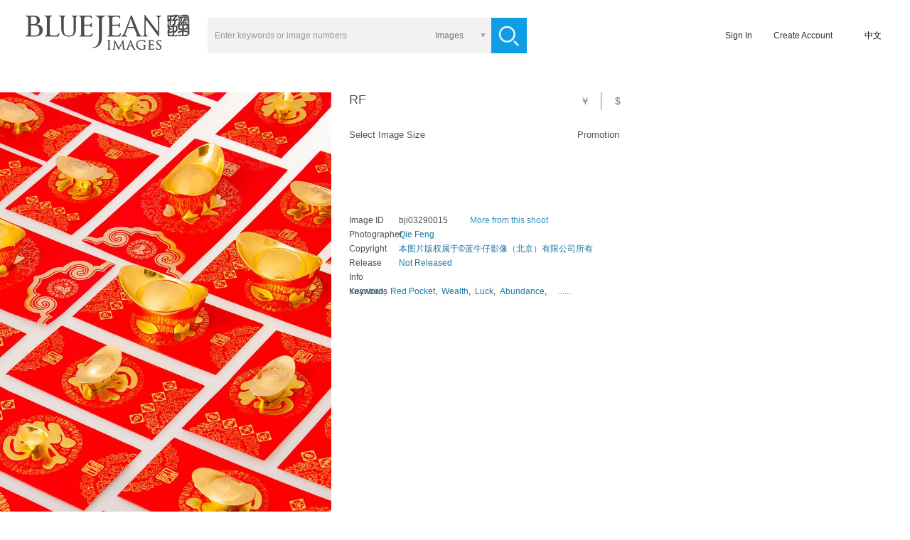

--- FILE ---
content_type: text/html;charset=utf-8
request_url: https://www.bluejeanimages.com/bji03290015
body_size: 7499
content:
<!DOCTYPE html>
<html lang="zh_CN">
<head>
    <meta http-equiv="Content-Type" content="text/html; charset=UTF-8" />
    <title>Chinese traditional currency gold yuanbao ingots and red pockets for Chinese New Year-High-res stock photo for download</title>
    <meta name="keywords" content="Yuanbao,Red Pocket,Wealth,Luck,Abundance,Gold,In a Row,Large Group of Objects,Material, advertising, a larger image, images are downloaded" />
    <meta name="description" content="View stock photo of,Chinese traditional currency gold yuanbao ingots and red pockets for Chinese New Year-Find and download original premium stock photos at Blue Jean Images" />
    <meta http-equiv="X-UA-Compatible" content="IE=edge" />
    <meta http-equiv="content-language" content="zh_CN"/>
    <meta charset="UTF-8">
    <meta property="wb:webmaster" content="2f1889e8b746faba" />
    <link rel="alternate" media="only screen and (max-width: 640px)" href="https://m.lanniuzai.com/#/detailpage?num=bji03290015">
    <link rel="canonical" href="/bji03290015"/>
    <link rel="dns-prefetch" href="//img.lanniuzai.com"/>
    <link href="https://static.lanniuzai.com/css/animate.min.css" media="all" rel="stylesheet" type="text/css" />
    <link href="https://static.lanniuzai.com/css/content.css?v=018" media="all" rel="stylesheet" type="text/css">
    <script src="https://static.lanniuzai.com/js/jquery-1.11.1.min.js"></script>
    <script src="https://static.lanniuzai.com/js/jquery.qrcode.min.js"></script>
    <script src="https://static.lanniuzai.com/js/jquery.cookie.js"></script>
    <script src="https://static.lanniuzai.com/js/global.js?v=003"></script>
    <script src="https://static.lanniuzai.com/js/language_cs.js?v=001"></script>
    <!--360结构化搜索必填-->
    <meta property="og:type" content="image"/>
    <meta property="og:image" content="https://img.lanniuzai.com/oss/2E/98/MTkyLjE2OC4xLjQ1MTU1MjQ3MjQ1NTI3NDI3MjUzNzM2NDg5NzMwNDMw.jpg"/>
    <script src="https://www.paypal.com/sdk/js?client-id=Abf8Laviq8mLpCbrWOe5P-kZt95vE6FOhD4uJ-9Uzfsp0-Yps_2EGZDjzMS_OwsBQZdLmKrPlcTjmp9h&currency=USD&disable-funding=credit,card"></script>
    <!-- Global site tag (gtag.js) - Google Analytics -->
    <!--<script async src="https://www.googletagmanager.com/gtag/js?id=UA-155842015-1"></script>-->
    <script>
        window.dataLayer = window.dataLayer || [];
        function gtag(){dataLayer.push(arguments);}
        gtag('js', new Date());
        gtag('config', 'UA-155842015-1');

        window.addEventListener('load', function(){
            var s = document.createElement('script'); s.src = "https://www.googletagmanager.com/gtag/js?id=UA-155842015-1";
            document.body.appendChild(s);
        });
    </script>

    <script type="application/ld+json">
        {
            "@context": "https://schema.org",
            "@type": "ImageObject",
            "url": "https://img.lanniuzai.com/oss/2E/98/MTkyLjE2OC4xLjQ1MTU1MjQ3MjQ1NTI3NDI3MjUzNzM2NDg5NzMwNDMw.jpg",
            "license": "https://www.bluejeanimages.com/statement.html",
            "acquireLicensePage": "https://www.bluejeanimages.com/bji03290015",
            "creditText": "Blue Jean Images",
            "creator": {
                "@type": "Person",
                "name": "Blue Jean Images"
            },
            "copyrightNotice": "Blue Jean Images"
        }
    </script>
</head>
<body style="background:#fff">
<input type="hidden" value="" name="zh"/>
<script>
    if(window.location.href.indexOf('bluejeanimages')>0){
        var	 lang_flag = 1;
        $('body').css({'font-family':'sans-serif','font-weight':'lighter'});
    }else{
        var lang_flag = 0;
        $('body').css('font-family','思源黑体');
    }

    var chargeTitJs=['<span class="show f24">促销风暴，钜惠大礼～</span><span class="show f18">即日起会员充值余额，赠送代金劵，可无限期使用。</span>','<span class="show f30">Nothing beats buying direct!</span><span class="show f20">Pre-charge your account to earn cash vouchers</span>'];
    var paypaltit=['充值','Pre-pay'];
    var chargeSusTs=['充值后可以立即生效','Your account balance will be available immediately<br/>and never expire'];
    var pricelistCls=['<dl class="priceInfo posn fleft zhL">','<dl class="priceInfo posn fleft zhE">'];
</script>
<!-- 头像插件 -->
<link rel="stylesheet" href="https://static.lanniuzai.com/css/filepond-plugin-image-preview.min.css"> <!--预览图片css-->
<link rel="stylesheet" href="https://static.lanniuzai.com/css/filepond.min.css">
<script src="https://static.lanniuzai.com/js/filepond.min.js"></script>
<script src="https://static.lanniuzai.com/js/filepond-plugin-file-encode.min.js"></script><!--将文件编码为base64数据 -->
<script src="https://static.lanniuzai.com/js/filepond-plugin-file-validate-type.min.js"></script><!--根据输入的类型验证文件 -->
<script src="https://static.lanniuzai.com/js/filepond-plugin-image-exif-orientation.min.js"></script><!--纠正移动图片的方向-->
<script src="https://static.lanniuzai.com/js/filepond-plugin-image-preview.min.js"></script><!--预览图片-->
<script src="https://static.lanniuzai.com/js/filepond-plugin-image-crop.min.js"></script><!--将图像裁剪为特定宽高 -->
<script src="https://static.lanniuzai.com/js/filepond-plugin-image-resize.min.js"></script> <!--调整图像特定大小-->
<script src="https://static.lanniuzai.com/js/filepond-plugin-image-transform.min.js"></script> <!--在客户端裁剪和调整大小信息-->

<script type="text/javascript" src="https://static.lanniuzai.com/js/ajaxfileupload.js"></script>
<div class="logmain" id="loginode" style="display:none;">
    <div class="logCont">
        <div class="logL fleft posn">
            <img src="https://static.lanniuzai.com/img/logoNL.jpg" class="fleft" id="logL"/>
        </div>
    </div>
</div><div class="conts" id="isNopay">
    <div class="cont">
        <script src="https://static.lanniuzai.com/js/rfheadN.js?v=001"></script>

        <div class="detail">
            <div id="detail1" class="detail_L fleft">
                <img id="img" src="https://img.lanniuzai.com/oss/2E/98/MTkyLjE2OC4xLjQ1MTU1MjQ3MjQ1NTI3NDI3MjUzNzM2NDg5NzMwNDMw.jpg" style="max-width: 960px;max-height: 700px" alt="Chinese traditional currency gold yuanbao ingots and red pockets for Chinese New Year">
                <p class="imgoperabg"></p>
                <p class="imgopera">
                    <a class="m10L">RF</a>
                    <a class="showfavN show cur" title="Add to Lightbox" rel="pay" onclick="openfav()"><img src="https://static.lanniuzai.com/img/account/faviconN.png"/></a>
                    <a class="downmapN show cur" rel="pay" title="Download Comp" onclick="downmap('32178')"><img src="https://static.lanniuzai.com/img/account/downiconN.png"/></a>
                    <a class="similarN show cur" title="similar Images" href="/similarM.html?mltpn=bji03290015&size=100&page=0"><img src="https://static.lanniuzai.com/img/account/similarN.png"/></a>
                </p>
                <div class="title"><h1>Chinese traditional currency gold yuanbao ingots and red pockets for Chinese New Year</h1></div>
            </div>

            <div class="detail_R fleft">
                <input type="hidden" id="sizeArr" value=""/>
                <input type="hidden" value="bji03290015" id="tbh"/>
                <input type="hidden" value="32178" id="theid"/>
                <input type="hidden" value="" id="imgWid"/>
                <input type="hidden" value="" id="imgHei"/>
                <input type="hidden" value="RF" id="rf"/>
                <input type="hidden" value="" id="yuan"/>
                <input type="hidden" value="Blue Jean Images" id="brand"/>
                <input type="hidden" value="Qie Feng" id="holder"/>
                <input type="hidden" value="group1/M00/10/54/wKgBB1Xe3RKAYm35AADvhL5pPGI002.jpg" id="thumbUrl"/>
                <input type="hidden" value="220" id="thumbWidth"/>
                <input type="hidden" value="330" id="thumbHeight"/>
                <input type="hidden" value="oss/2E/98/MTkyLjE2OC4xLjQ1MTU1MjQ3MjQ1NTI3NDI3MjUzNzM2NDg5NzMwNDMw.jpg" id="mediaUrl"/>
                <input type="hidden" value="836" id="mediaWidth"/>
                <input type="hidden" value="1255" id="mediaHeight"/>
                <input type="hidden" value="" id="cust"/>
                <input type="hidden" value="" id="roleCodes"/>
                <input type="hidden" value="" id="role_10"/>
                <input type="hidden" value="" id="agency"/>
                <div class="tit posn">
                        <p>
                            <span class="sp1"><script>document.write(seldown[lang_flag]);</script></span>
                            <span class="sp3"><script>document.write(promotion[lang_flag]);</script></span>
                        </p>
                    <span class="format f18">RF</span>
                    <p class="chorency f14"><span rel="1" onclick="rency('1')" id="rency1" class="currency fleft cur">￥</span><span rel="2" id="rency2" class="currency cur fleft bor" onclick="rency('2')">$</span></p>
                </div>
                    <div class="clsSize">
                        <input type="hidden" value="" id="skuid"/>
                        <div class="clear"></div>
                    </div>
                <dl class="dConlist">
                    <dd>
                        <span class="m10R">Image ID</span>
                        <span>bji03290015</span>
                        <a class="fleft b308fbf m40L cur" href="" id="browseAll"><script>document.write(moreshoot[lang_flag]);</script></a>
                    </dd>
                    <dd>
                        <span class="m10R">Photographer</span>
                        <a class="b25546b cur" onclick="seek('1')">Qie Feng</a>
                    </dd>
                    <dd>
                        <span class="m10R">Copyright</span>
                        <a class="b25546b cur">本图片版权属于©蓝牛仔影像（北京）有限公司所有</a>
                    </dd>
                    <dd>
                        <span class="m10R">Release Info</span>
                        <a class="b25546b">Not Released</a>
                    </dd>
                    <dd class="key">
                        <span class="show fleft cur m10R" onclick="opentool(32178)">Keywords</span>
                        <p id="tools" class="fleft">
                                    <a id="too0" class="fleft" onclick="opentool('32178','0')">Yuanbao</a>
                                    <b class="fleft">, </b>
                                    <a id="too1" class="fleft" onclick="opentool('32178','1')">Red Pocket</a>
                                    <b class="fleft">, </b>
                                    <a id="too2" class="fleft" onclick="opentool('32178','2')">Wealth</a>
                                    <b class="fleft">, </b>
                                    <a id="too3" class="fleft" onclick="opentool('32178','3')">Luck</a>
                                    <b class="fleft">, </b>
                                    <a id="too4" class="fleft" onclick="opentool('32178','4')">Abundance</a>
                                    <b class="fleft">, </b>
                                    <a hidden="true" href="/searchT.html?keywords=Gold&setId=&format=&q1=&size=100&page=0">Gold</a>
                                    <a hidden="true" href="/searchT.html?keywords=In a Row&setId=&format=&q1=&size=100&page=0">In a Row</a>
                                    <a hidden="true" href="/searchT.html?keywords=Large Group of Objects&setId=&format=&q1=&size=100&page=0">Large Group of Objects</a>
                                    <a hidden="true" href="/searchT.html?keywords=Chinese Culture&setId=&format=&q1=&size=100&page=0">Chinese Culture</a>
                                    <a hidden="true" href="/searchT.html?keywords=Celebration&setId=&format=&q1=&size=100&page=0">Celebration</a>
                                    <a hidden="true" href="/searchT.html?keywords=Chinese New Year&setId=&format=&q1=&size=100&page=0">Chinese New Year</a>
                                    <a hidden="true" href="/searchT.html?keywords=Traditional Festival&setId=&format=&q1=&size=100&page=0">Traditional Festival</a>
                                    <a hidden="true" href="/searchT.html?keywords=New Year's Day&setId=&format=&q1=&size=100&page=0">New Year's Day</a>
                                    <a hidden="true" href="/searchT.html?keywords=Traditional Culture&setId=&format=&q1=&size=100&page=0">Traditional Culture</a>
                                    <a hidden="true" href="/searchT.html?keywords=Tradition&setId=&format=&q1=&size=100&page=0">Tradition</a>
                                    <a hidden="true" href="/searchT.html?keywords=Ancient Civilization&setId=&format=&q1=&size=100&page=0">Ancient Civilization</a>
                                    <a hidden="true" href="/searchT.html?keywords=East Asian Culture&setId=&format=&q1=&size=100&page=0">East Asian Culture</a>
                                    <a hidden="true" href="/searchT.html?keywords=Finance&setId=&format=&q1=&size=100&page=0">Finance</a>
                                    <a hidden="true" href="/searchT.html?keywords=Prosperity&setId=&format=&q1=&size=100&page=0">Prosperity</a>
                                    <a hidden="true" href="/searchT.html?keywords=Old-fashioned&setId=&format=&q1=&size=100&page=0">Old-fashioned</a>
                                    <a hidden="true" href="/searchT.html?keywords=Ancient&setId=&format=&q1=&size=100&page=0">Ancient</a>
                                    <a hidden="true" href="/searchT.html?keywords=Chinese Element&setId=&format=&q1=&size=100&page=0">Chinese Element</a>
                                    <a hidden="true" href="/searchT.html?keywords=Precious&setId=&format=&q1=&size=100&page=0">Precious</a>
                                    <a hidden="true" href="/searchT.html?keywords=Savings&setId=&format=&q1=&size=100&page=0">Savings</a>
                                    <a hidden="true" href="/searchT.html?keywords=Shiny&setId=&format=&q1=&size=100&page=0">Shiny</a>
                                    <a hidden="true" href="/searchT.html?keywords=Luxury&setId=&format=&q1=&size=100&page=0">Luxury</a>
                                    <a hidden="true" href="/searchT.html?keywords=Collection&setId=&format=&q1=&size=100&page=0">Collection</a>
                                    <a hidden="true" href="/searchT.html?keywords=Improvement&setId=&format=&q1=&size=100&page=0">Improvement</a>
                                    <a hidden="true" href="/searchT.html?keywords=Ideas&setId=&format=&q1=&size=100&page=0">Ideas</a>
                                    <a hidden="true" href="/searchT.html?keywords=Concepts&setId=&format=&q1=&size=100&page=0">Concepts</a>
                                    <a hidden="true" href="/searchT.html?keywords=Metal&setId=&format=&q1=&size=100&page=0">Metal</a>
                                    <a hidden="true" href="/searchT.html?keywords=Ingot&setId=&format=&q1=&size=100&page=0">Ingot</a>
                                    <a hidden="true" href="/searchT.html?keywords=Currency&setId=&format=&q1=&size=100&page=0">Currency</a>
                                    <a hidden="true" href="/searchT.html?keywords=Chinese Currency&setId=&format=&q1=&size=100&page=0">Chinese Currency</a>
                                    <a hidden="true" href="/searchT.html?keywords=Red Envelope&setId=&format=&q1=&size=100&page=0">Red Envelope</a>
                                    <a hidden="true" href="/searchT.html?keywords=China&setId=&format=&q1=&size=100&page=0">China</a>
                                    <a hidden="true" href="/searchT.html?keywords=East Asia&setId=&format=&q1=&size=100&page=0">East Asia</a>
                                    <a hidden="true" href="/searchT.html?keywords=Beijing&setId=&format=&q1=&size=100&page=0">Beijing</a>
                                    <a hidden="true" href="/searchT.html?keywords=Asia&setId=&format=&q1=&size=100&page=0">Asia</a>
                                    <a hidden="true" href="/searchT.html?keywords=Photography&setId=&format=&q1=&size=100&page=0">Photography</a>
                                    <a hidden="true" href="/searchT.html?keywords=Color Image&setId=&format=&q1=&size=100&page=0">Color Image</a>
                                    <a hidden="true" href="/searchT.html?keywords=Studio Shot&setId=&format=&q1=&size=100&page=0">Studio Shot</a>
                                    <a hidden="true" href="/searchT.html?keywords=Still Life&setId=&format=&q1=&size=100&page=0">Still Life</a>
                                    <a hidden="true" href="/searchT.html?keywords=Nobody&setId=&format=&q1=&size=100&page=0">Nobody</a>
                                    <a hidden="true" href="/searchT.html?keywords=Full Frame&setId=&format=&q1=&size=100&page=0">Full Frame</a>
                                    <a hidden="true" href="/searchT.html?keywords=White Background&setId=&format=&q1=&size=100&page=0">White Background</a>
                                    <a hidden="true" href="/searchT.html?keywords=High Angle View&setId=&format=&q1=&size=100&page=0">High Angle View</a>
                                    <a hidden="true" href="/searchT.html?keywords=Vertical&setId=&format=&q1=&size=100&page=0">Vertical</a>
                                    <a hidden="true" href="/searchT.html?keywords=金元宝&setId=&format=&q1=&size=100&page=0">金元宝</a>
                                    <a hidden="true" href="/searchT.html?keywords=压岁钱&setId=&format=&q1=&size=100&page=0">压岁钱</a>
                                    <a hidden="true" href="/searchT.html?keywords=财富&setId=&format=&q1=&size=100&page=0">财富</a>
                                    <a hidden="true" href="/searchT.html?keywords=运气&setId=&format=&q1=&size=100&page=0">运气</a>
                                    <a hidden="true" href="/searchT.html?keywords=丰富&setId=&format=&q1=&size=100&page=0">丰富</a>
                                    <a hidden="true" href="/searchT.html?keywords=黄金&setId=&format=&q1=&size=100&page=0">黄金</a>
                                    <a hidden="true" href="/searchT.html?keywords=成一排&setId=&format=&q1=&size=100&page=0">成一排</a>
                                    <a hidden="true" href="/searchT.html?keywords=大组物体&setId=&format=&q1=&size=100&page=0">大组物体</a>
                                    <a hidden="true" href="/searchT.html?keywords=中国文化&setId=&format=&q1=&size=100&page=0">中国文化</a>
                                    <a hidden="true" href="/searchT.html?keywords=庆祝&setId=&format=&q1=&size=100&page=0">庆祝</a>
                                    <a hidden="true" href="/searchT.html?keywords=春节&setId=&format=&q1=&size=100&page=0">春节</a>
                                    <a hidden="true" href="/searchT.html?keywords=传统节日&setId=&format=&q1=&size=100&page=0">传统节日</a>
                                    <a hidden="true" href="/searchT.html?keywords=新年&setId=&format=&q1=&size=100&page=0">新年</a>
                                    <a hidden="true" href="/searchT.html?keywords=传统文化&setId=&format=&q1=&size=100&page=0">传统文化</a>
                                    <a hidden="true" href="/searchT.html?keywords=传统&setId=&format=&q1=&size=100&page=0">传统</a>
                                    <a hidden="true" href="/searchT.html?keywords=古代文明&setId=&format=&q1=&size=100&page=0">古代文明</a>
                                    <a hidden="true" href="/searchT.html?keywords=东亚文化&setId=&format=&q1=&size=100&page=0">东亚文化</a>
                                    <a hidden="true" href="/searchT.html?keywords=金融&setId=&format=&q1=&size=100&page=0">金融</a>
                                    <a hidden="true" href="/searchT.html?keywords=繁荣&setId=&format=&q1=&size=100&page=0">繁荣</a>
                                    <a hidden="true" href="/searchT.html?keywords=古典式&setId=&format=&q1=&size=100&page=0">古典式</a>
                                    <a hidden="true" href="/searchT.html?keywords=远古的&setId=&format=&q1=&size=100&page=0">远古的</a>
                                    <a hidden="true" href="/searchT.html?keywords=中国元素&setId=&format=&q1=&size=100&page=0">中国元素</a>
                                    <a hidden="true" href="/searchT.html?keywords=珍贵的&setId=&format=&q1=&size=100&page=0">珍贵的</a>
                                    <a hidden="true" href="/searchT.html?keywords=储蓄&setId=&format=&q1=&size=100&page=0">储蓄</a>
                                    <a hidden="true" href="/searchT.html?keywords=闪亮的&setId=&format=&q1=&size=100&page=0">闪亮的</a>
                                    <a hidden="true" href="/searchT.html?keywords=华贵&setId=&format=&q1=&size=100&page=0">华贵</a>
                                    <a hidden="true" href="/searchT.html?keywords=收集&setId=&format=&q1=&size=100&page=0">收集</a>
                                    <a hidden="true" href="/searchT.html?keywords=改进&setId=&format=&q1=&size=100&page=0">改进</a>
                                    <a hidden="true" href="/searchT.html?keywords=想法&setId=&format=&q1=&size=100&page=0">想法</a>
                                    <a hidden="true" href="/searchT.html?keywords=概念&setId=&format=&q1=&size=100&page=0">概念</a>
                                    <a hidden="true" href="/searchT.html?keywords=金属&setId=&format=&q1=&size=100&page=0">金属</a>
                                    <a hidden="true" href="/searchT.html?keywords=金条&setId=&format=&q1=&size=100&page=0">金条</a>
                                    <a hidden="true" href="/searchT.html?keywords=货币&setId=&format=&q1=&size=100&page=0">货币</a>
                                    <a hidden="true" href="/searchT.html?keywords=中国货币&setId=&format=&q1=&size=100&page=0">中国货币</a>
                                    <a hidden="true" href="/searchT.html?keywords=红包&setId=&format=&q1=&size=100&page=0">红包</a>
                                    <a hidden="true" href="/searchT.html?keywords=中国&setId=&format=&q1=&size=100&page=0">中国</a>
                                    <a hidden="true" href="/searchT.html?keywords=东亚&setId=&format=&q1=&size=100&page=0">东亚</a>
                                    <a hidden="true" href="/searchT.html?keywords=北京&setId=&format=&q1=&size=100&page=0">北京</a>
                                    <a hidden="true" href="/searchT.html?keywords=亚洲&setId=&format=&q1=&size=100&page=0">亚洲</a>
                                    <a hidden="true" href="/searchT.html?keywords=摄影&setId=&format=&q1=&size=100&page=0">摄影</a>
                                    <a hidden="true" href="/searchT.html?keywords=彩色图片&setId=&format=&q1=&size=100&page=0">彩色图片</a>
                                    <a hidden="true" href="/searchT.html?keywords=影棚拍摄&setId=&format=&q1=&size=100&page=0">影棚拍摄</a>
                                    <a hidden="true" href="/searchT.html?keywords=静物&setId=&format=&q1=&size=100&page=0">静物</a>
                                    <a hidden="true" href="/searchT.html?keywords=没有人&setId=&format=&q1=&size=100&page=0">没有人</a>
                                    <a hidden="true" href="/searchT.html?keywords=全框架&setId=&format=&q1=&size=100&page=0">全框架</a>
                                    <a hidden="true" href="/searchT.html?keywords=白色背景&setId=&format=&q1=&size=100&page=0">白色背景</a>
                                    <a hidden="true" href="/searchT.html?keywords=高角度视图&setId=&format=&q1=&size=100&page=0">高角度视图</a>
                                    <a hidden="true" href="/searchT.html?keywords=竖片&setId=&format=&q1=&size=100&page=0">竖片</a>
                            <a class="m10L fleft" onclick="opentool(32178)">......</a>
                        </p>
                    </dd>
                </dl>
                <div class="clear"></div>
            </div>
            <div class="clear"></div>
            <input type="hidden" value="" id="fptype"/>
            <input type="hidden" value="" id="fpis"/>
            <input type="hidden" value="" id="fpid"/>
            <input type="hidden" value="" id="fpsave"/>
            <input type="hidden" value="" id="fptitle"/>
            <input type="hidden" value="" id="fplm"/>
            <input type="hidden" value="" id="fpcomp"/>
            <input type="hidden" value="" id="fpcode"/>
            <input type="hidden" value="" id="fpregaddres"/>
            <input type="hidden" value="" id="fpregtel"/>
            <input type="hidden" value="" id="fpbank"/>
            <input type="hidden" value="" id="fpbanknum"/>
            <input type="hidden" value="" id="fpsend"/>
            <input type="hidden" value="" id="fpname"/>
            <input type="hidden" value="" id="fptel"/>
            <input type="hidden" value="" id="fpdzId"/>
        </div>
        <div id="myContainer"></div>
        <div class="cont1388" id="sameImgs">
            <p class="tit show f14"><script>document.write(xstp[lang_flag]);</script><span class="b23abf1 m5R m10L">》</span><a class="b23abf1 samemore" id="similarurl"><script>document.write(more[lang_flag]);</script></a></p>
            <section id="sameG" class="sameimg">
                <div class="clear"></div>
            </section>
            <div class="clear"></div>
        </div>
        <div class="cont1388" style="display:none;" id="samevideo">
            <p class="tit show f14">similar Videos<span class="b23abf1 m5R m10L">》</span><a class="b23abf1 samemore" href=""><script>document.write(more[lang_flag]);</script></a></p>
            <section class="samevideo">
                <div class="clear"></div>
            </section>
            <div class="clear"></div>
        </div>
        <section class="cardlist m20B">
            <div class="cardBg"></div>
            <div class="card m10T">
                <div class="card_title fleft m10R"><a class="fleft m20L" href="/browse.html?size=100&page=0"><script>document.write(zjll[lang_flag]);</script></a><span class="m20L m20R fleft">|</span><span class="fleft cur" onclick="delFav()"><script>document.write(clear[lang_flag]);</script></span></div>
                <div class="card_con fleft" id="js-carousel-browse">
                </div>
            </div>
            <div class="clear"></div>
        </section>
<footer>
    <div class="bj"></div>
    <div class="con">
    <div class="footcon">
        <div class="footL fleft">
            <script>document.write(copyNjean[lang_flag]);</script>
            <script>document.write(copynoteCon2[lang_flag]);</script>
        </div>
        <script>document.write(newIndex_F[lang_flag]);</script>
        <a href="/about.html" class="f16 show top"><script>document.write(about[lang_flag]);</script></a>

        <ul class="m20T">
            <li class="cur posn" id="media1" onclick="media('1')">
                <p class="fleft lxfs posn">
                    <span class="bj"></span>
                    <img src="https://static.lanniuzai.com/img/about/wechat_icon.png" style="left:13px; top:13px;" width="30" height="26" />
                </p>
                <img src="https://static.lanniuzai.com/img/about/chat_codeS.png" width="50" height="50" /></li>
            <li class="m18L m16R cur posn" id="media2" onclick="media('2')">
                <p class="fleft lxfs posn">
                    <span class="bj"></span>
                    <img src="https://static.lanniuzai.com/img/about/tencent_icon.png" style="left:17px; top:12px;" width="21" height="26" />
                </p>
                <img src="https://static.lanniuzai.com/img/about/tencent_codeS.png" width="50" height="50"/></li>
            <li class="cur posn" id="media3" onclick="media('3')">
                <p class="fleft lxfs posn">
                    <span class="bj"></span>
                    <img src="https://static.lanniuzai.com/img/about/blog_icon.png" style="left:14px; top:14px;" width="28" height="24" />
                </p>
                <img src="https://static.lanniuzai.com/img/about/blog_codeS.png" width="50" height="50"/></li>
        </ul>
        <span class="m15T"><a class="a135 fleft bfff" href="/about.html"><script>document.write(wmail[lang_flag]);</script></a><a class="fleft bfff" href="/about.html"> info@lanniuzai.com</a></span>
        <span><a class="a135 fleft bfff"><script>document.write(salekf[lang_flag]);</script></a><a class="fleft bfff">400-6968995</a></span>
        <span class="m10T cur" onclick="save_message('1')"><script>document.write(zxlyb2[lang_flag]);</script></span>
    </div>
    <div class="jm fright posn">
        <span class="show bjk"></span>
        <script>document.write(applunow[lang_flag]);</script>
    </div>
    </div>
    <span class="footrecord"><script>document.write(fotend[lang_flag]);</script></span>
    <div class="clear"></div>
    <script>document.write(nortonherA[lang_flag]);</script>
    <div style="position:absolute; width:130px;  right:10px; bottom:10px; z-index:100;">
        <!--- DO NOT EDIT - GlobalSign SSL Site Seal Code - DO NOT EDIT --->
        <div width="125" border="0" cellspacing="0" cellpadding="0" title="CLICK TO VERIFY: This site uses a GlobalSign SSL Certificate to secure your personal information.">
            <span id="ss_img_wrapper_gmogs_image_125-50_en_dblue">
                <a target="_blank" href="https://www.globalsign.com/" title="GlobalSign Site Seal" rel="nofollow">
                    <img name="ss_imgTag" border="0" src="https://static.lanniuzai.com/img/globalsign_siteSealImage.png" alt="请点击查看详细信息"  style="width:125px">
                </a>
            </span>
            <span id="ss_siteSeal_fin_SZ125-50_image_en_V0023_S001"></span>
        </div>
        <!--- DO NOT EDIT - GlobalSign SSL Site Seal Code - DO NOT EDIT --->
    </div>
    </div>
</footer>
    </div>
</div>
<link href="https://static.lanniuzai.com/css/detailOrder.css?v=082" media="all" rel="stylesheet" type="text/css">
<script src="https://static.lanniuzai.com/js/detailOrder.js?v=0456"></script>
<div class="orderMain animated fadeInRightBig" id="orderInfo" style="display:none;">
<div class="orderCont">
    <div class="orderInfo">
        <span class="closeBtn show cur" id="coloseOrder" onclick="closeOrder()"></span>
        <p class="conTop"><script>document.write(paytop[lang_flag]);</script></p>
        <div class="infoL fleft">
        </div>
        <div class="payCon fright posn"> 
            <div id="yhBox" class="yhBox">
                <p class="payTop"><script>document.write(chosePro2[lang_flag]);</script></p>              
                <ul class="yhList m20B">
                    <li class="cur" id="openS">
                        <span class="show"><script>document.write(coupons[lang_flag]);</script></span>
                        <span class="show" >[<a id="yhqNum"></a>]</span>
                    </li>
                    <li class="cur" id="openB">
                        <span class="show"><script>document.write(voucher[lang_flag]);</script></span>
                        <span class="show" >[<a id="djqNum"></a>]</span>
                    </li>
                    <li class="cur" id="openP" onclick="openP('pointval','openP','pointC')">
                        <span class="show"><script>document.write(redpoint[lang_flag]);</script></span>
                        <span class="show">[<a id="overpoint"></a>]</span>
                    </li>
                </ul>
                <div class="fleft cponli posn" id="coupon">
                    <input type="hidden" value="" id="cponid"/>
                    <input type="hidden" value="" id="cponval"/>
                    <input type="hidden" value="" id="cpontype"/>
                    <input type="hidden" value="" id="cpval"/>
                    <div class="cponlist" id="zkq"></div>
                    <div class="cponly" id="zkqA"></div>
                </div>
                <div class="fleft cponli posn" id="coupons">
                    <input type="hidden" value="" id="cponid"/>
                    <input type="hidden" value="" id="cponval"/>
                    <input type="hidden" value="" id="cpontype"/>
                    <input type="hidden" value="" id="cpval"/>
                    <div class="cponlist" id="xjq"></div>
                    <div class="cponly" id="xjqA"></div>
                </div>
                <input type="hidden" class="orderput fleft f14" id="pointval" placeholder="" value=""/>
                <input type="hidden" id="pointvals" value=""/>
                <input type="hidden" class="orderput fleft f14" id="yeval" placeholder="" value=""/>
                <input type="hidden" value="" id="picyj"/>
            </div>
            <dl class="payOrderCon fleft">
                <dd>
                    <span class="spanL"><script>document.write(priceyj[lang_flag]);</script></span>
                    <span class="spanR" id="totalY"></span>
                </dd>
                <dd style="display: none;" id="sale">
                    <span class="spanL"><script>document.write(promotion[lang_flag]);</script></span>
                    <span class="spanR" id="totalX"></span>
                </dd>
            </dl>
            <script>document.write(pricelistCls[lang_flag]);</script>
                <dd id="tjyhq" style="display:none;"></p>
                <dd id="tjjf" style="display:none;"></p>
                <dd id="tjye" style="display:none;"></dd>
                <dt>
                    <span class="payxj f16 show"><script>document.write(totalP[lang_flag]);</script>：<a class="f20 fright zhE be61212" id="totalS" rel=""></a></span>
                </dt>
                <input type="hidden" value="" id="cponid"/>
                <input type="hidden" value="" id="cponval"/>
                <input type="hidden" value="" id="cpontype"/>
                <input type="hidden" value="" id="cpval"/>
            </dl>
            <div class="toOrder posn">
                <span class="subBtn show fleft cur payWayBtn" id="suborder" onclick="saveOrder()"><script>document.write(suborder[lang_flag]);</script></span>
                <script>document.write(payDownfile[lang_flag]);</script></span>
            </div>
            <div class="payClass posn" style="display:none;">
                <p class="tit"><script>document.write(chospay[lang_flag]);</script></p>
                <span class="wxcloseBtn cur" style="display:none;" id="wxBtnPay" onclick="paywxClose()"></span>
                <div class="listpay" id="orderPay">
                    <ul class="payWays" id="payways">
                    </ul>
                    <div id="isUSA" style="display: none;">
                        <span class="subBtn fleft cur m10B payWayBtn" style="display:none;" >
                            <script>document.write(btnPurchase[lang_flag]);</script>
                        </span>
                        <div id="paypal-button-order" class="fleft paypalBtn"></div>
                        <img id="payUsa" src="https://static.lanniuzai.com/img/account/paypal3.jpg" width="250" style="margin-left:70px;" />
                    </div>
                    <div id="isChina" style="display: none;">
                        <span class="subBtn show fleft cur payWayBtn"><script>document.write(btnPurchase[lang_flag]);</script></span>
                    </div>
                    <script>document.write(payDownfile[lang_flag]);</script></span>
                </div>
            </div>
            <div class="fpCon posn fleft" style="display: none;">
                <p class="fptop">
                    <script>document.write(neewInvoice3[lang_flag]);</script>
                </p>
                <div class="fpLx" id="fp">
                    <span class="btnTit show cur" id="voiceType1" onclick="voicelist('1','1')">
                        <script>document.write(normalfp[lang_flag]);</script>
                    </span>
                    <span class="btnTit show cur" id="voiceType2" onclick="voicelist('2','1')">
                        <script>document.write(vatInvoice[lang_flag]);</script>
                    </span>
                </div>
            </div>
            <div class="clear"></div>
        </div>
        <input type="hidden" id="yuan" value="1"/>
        <div class="clear"></div>
    </div>
</div>
</div><div id="ispaypal" style="display: none;">
<div class="chargeMain animated fadeInRightBig" id="chargeMain">
    <div class="logCont">
        <div class="chargeL fleft posn" id="chargeL">
            <img src="../img/chongzhi1.jpg" class="fleft" id="imgL"/>
        </div>
        <div class="fleft posn chargeR" id="rechagNr" rel="pay">
            <span class="btnBack cur" rel="pay" onclick="delPay()">
                <script>document.write(backBtn[lang_flag]);</script>
            </span>
            <div class="recharg m50L">
                <p class="chargeTit m15B m10T b000">
                    <script>document.write(chargeTitJs[lang_flag]);</script>
                </p>
                <div class="couponList">
                    <div id="couponList">

                    </div>
                    <!-- <input type="hidden" id="payway" value="'+$('#yuan').val()+'"/> -->
                    <div id="chargePay" class="chargePay" style="display: none;">
                        <div class="jgCon f18">
                            <span><script>document.write(recharg[lang_flag]);</script></span>
                            <span class="fright be61212" id="payMoney" ></span>
                        </div>
                        <div class="zfCon posn">
                            <span class="show js"><script>document.write(chospay[lang_flag]);</script></span>
                            <span class="wxcloseBtn cur" style="display:none;" id="wxBtn" onclick="closePaywx()"></span>
                            <div id="chargeZ" style="display: none;">

                            </div>
                            <div id="chargeE" style="display: none;">
                                <div id="paypal-button-container"></div>
                                <img src="https://static.lanniuzai.com/img/account/paypal3.jpg" width="250" style="margin-left:50px;"/>
                            </div>
                            <span class="btnJS f14"><script>document.write(chargeSusTs[lang_flag]);</script></span>
                        </div>
                        <input type="hidden" id="payway" value=""/>
                    </div>
                </div>
                <input type="hidden" value="" id="recha"/>
                <input type="hidden" value="" id="orderNum"/>
                <input type="text" value="" onblur="noblur()" onfocus="infocus()" class="input280 hide" name="company" id="amount" placeholder="自定义金额"/>
            </div>
        </div>
    </div>
</div>
</div>

<script type="text/javascript">
    function mathCeil(number) {
        return Math.ceil(number);
    }
</script>
<script src="https://static.lanniuzai.com/js/jquery.hoverIntent.js"></script>   <!-- ----延迟-------->
<script src="https://static.lanniuzai.com/js/owl.carousel.js"></script>
<script src="https://static.lanniuzai.com/js/content_test.js?v=045"></script>
<script src="https://static.lanniuzai.com/js/country.js?v=002"></script>
<script src="https://static.lanniuzai.com/js/recentBrowse15.js"></script>
</body>
</html>


--- FILE ---
content_type: application/javascript
request_url: https://static.lanniuzai.com/js/rfheadN.js?v=001
body_size: 742
content:
// JavaScript Document
document.write('<div class="nav navs" name="top">'+logoT[lang_flag]
    +'<div class="serchP fleft m25T">'
        +'<div class="serchC serhead" id="serchcon"><input type="text" placeholder="'+serjs[lang_flag]+'" class="'+inputopcls[lang_flag]+' fleft" name="serchkey" value="" onKeyUp="onseek(\'#serchcon\',\'0\')" />'+ser_gj[lang_flag]+'<span class="btnblue_95 fright" onClick="keyseek(\'0\')" id="btn_Index"></span>'
            +'<input type="hidden" value="" id="tagcon"/>'
            +'<input type="hidden" value="" id="number"/>'
            +'<input type="hidden" value="1,2" id="tagxk"/>'
            +'<input type="hidden" value="RM,RF" id="tagsc"/>'
            +'<input type="hidden" value="" id="gt"/>'
            +'<input type="hidden" value="" id="gtid"/>'
            +'<input type="hidden" value="" id="tagex_q"/>'
            +'<input type="hidden" value="" id="pp"/>'          
            +'<input type="hidden" value="" id="serid"/>'
            +'<input type="hidden" value="" id="brandId"/>'
            +'<input type="hidden" value="" id="holderId"/>'
			
            +'<input type="hidden" value="" id="tagzts"/>'
            +'<input type="hidden" value="" id="tagage"/>'
            +'<input type="hidden" value="" id="tagcy"/>'
            +'<input type="hidden" value="" id="tagrs"/>'
            +'<input type="hidden" value="" id="taggt"/>'
            +'<input type="hidden" value="" id="tagB"/>'  
            +'<input type="hidden" value="" id="tagH"/>'
            +'<input type="hidden" value="" id="way"/>'
            +'<input type="hidden" value="" id="noGi"/>'
        +'</div>'
    +'</div>'
    +'<div class="nav_R" id="navR">'
		+'<div class="userlog fleft">'
		    +'<span class="lognode" onClick="login(1)" id="zhdl" rel="1">'
				+logins[lang_flag]
			+'</span>'
		    +'<span class="lognode" onClick="login(0)" id="zhzc" rel="1">'
				+regs[lang_flag]
			+'</span>'
		+'</div>'
		+'<div class="pic fleft" style="display: none;" id="userpic" rel="openuser" onMouseenter="openuser(\'2\')" onmouseleave="removeNode()">'
			+'<span class="fleft m10R userN userhi flex">hi<a class="m5L u_name">'+$.cookie("username")+'</a></span>'
			+'<a class="usericon flex fleft">'
				+'<img src="https://static.lanniuzai.com/img/headpic.jpg" />'
			+'</a>'
		    +'<a class="infocount" style="display: none;" id="scart">12</a>'
		+'</div>'
		+'<a class="icon_cartB flex fleft" style="display: none;" href="/shopcart.html" target="_blank" id="cartNum"></a>'
		+'<div class="zh fleft posn zhW">'
			+zhlan[lang_flag]
		+'</div>'
    +'</div>'
    +'<div class="userlogin"></div>'
    +'<div class="userreg"></div>'
+'</div>');
$width=$(window).width();
serTopPos($width);
window.onresize=function(){
    $width=$(window).width();
    serTopPos($width);
};


--- FILE ---
content_type: application/javascript
request_url: https://static.lanniuzai.com/js/detailOrder.js?v=0456
body_size: 19756
content:
// JavaScript Document
$(document).ready(function(){
    paypalWay(); //充值paypal
    payDetail();  //直接下订单 paypal
});
var d={
    fpinfo:{
        title:'',
        nsrCode:'',
        fpCont:'',
        fpDz:'',
        fpLxr:'',
        fpTel:'',
        fpzcDz:'',
        fpzcTel:'',
        fpBank:'',
        fpBanknum:'',
    },
    fpType:0,
    fpId:'',
    fpPt:[],
    fpZy:[],
    fpDress:[],
    fpSavetype:0,
    orderAll:'',
    orderWfk:'',
    orderYfk:'',
    userInfo:'',
    payjg:'',
    orderNum:'',
    orderId:'',
    orderDeatil:'',
    saleFormat:'',
    skuId:'',
    detailCon:'',
    sizeList:'',
    currency:'',
    ImgType:0,
    typeListM:[],
    priceCon:'',
    jsPrice:'',
    bodyH:'',
    compute:'',
    checkOrder:'',
    orderId:'',
    orderprice:'',
    lan:'',
    payway:'',
}

/******
 **先判断是否登录
 ******/
function getskuId(type){
    payNow(function(res){
        console.log(JSON.stringify(res)+'回调函数')
        d.userInfo = res.userInfo;
        d.skuId = res.skuId;
        d.ImgType = type;
        if(res.priceCon){
            d.priceCon = res.priceCon;
        }
        if(res.compute){
            d.compute = res.compute;
        }
        d.bodyH = res.bodyHeight;
        chekIsOrder(res.imgId,res.skuId);
        // if(type==2){
        //     toOrderInfoRM();
        // }else{
        //     toOrderoInfo();
        // }

    })
}
/******
 **先判断是否下过订单
 ******/
function chekIsOrder(id,skuId){
    let type = d.ImgType;
    $.ajax({
        url:$web+'order/checkProductUnpaidOrder',
        type:'get',
        cache:false,
        dataType:'json',
        data:{
            productId:id
        },
        error:function(){

        },
        success : function(data){
            if(data.result == 0){
                if(type==2){
                    toOrderInfoRM();
                }else{
                    toOrderoInfo();
                }
            }else{
                d.checkOrder = data.resultMsg;
                getOrderHtm(id)
            }
        }
    })
}
function getOrderHtm(id){
    let data = d.checkOrder;
    let detail = data.items;

    let bz = (data.currency ==1) ? '￥' : '$';
    var htm = `<div class="box" id="checkBox">
        <div class="boxOrder" id="checkOrder">
            <div class="boxTop">温馨提示：此图已生成订单，需要付款吗？</div>
            <div class="boxCen">`;
                detail.forEach(item=>{
                    if(item.productId == id){
                        var imgW=item.pm1Width;
                        var imgH=item.pm1Height;
                        let picw, pich;
                        if(imgW > imgH){
                            picw=280;
                            pich=parseInt(280*imgH/imgW);
                        }else if(imgW < imgH){
                            pich=280;
                            picw=parseInt(280*imgW/imgH);
                        }else{
                            pich = picw = 280;
                        }
                        let mL = (280-picw)/2;
                        let mt = (pich > 90) ? (pich-90)/2 : 0;
                        let pMt = (pich-60)/2;
                        htm+=`<div class="boxImg" style="height:${pich}px">
                            <div class="imgL fleft m20L">
                                <img src="https://img.lanniuzai.com/${item.pm1MediaUrl}" id="detailImg" class="fleft" width="${picw}" height="${pich}" style="margin-left:${mL}px"/>
                            </div>
                            <div class="boxJs">
                                <span style="margin-top:${mt}px">${item.productNumber}</span>
                                <span>${item.caption}</span>
                                <span>${item.mediaSize}【${item.dpi}px】</span>
                            </div>
                            <div class="boxJg">
                                <span class="payJg f18" style="margin-top:${pMt}px">`;
                                    if(item.productPrice != item.realPrice){
                                        htm+= `<a class="payYg">${bz}${item.productPrice}</a>`;
                                    }
                                    htm+=`${bz}${item.realPrice}
                                </span>
                            </div>
                        </div>`;
                    }
                })
                htm+=`<div class="boxBtn">
                    <div class="boxDd">
                        <span class="show"><a class="m10R f16">订单号</a>${data.orderNo}</span>
                        <span class="show">${data.createdAt}</span>
                    </div>
                    <span class="subBtn show cur" onclick="zfOrder('${data.orderId}')">立即支付</span>
                    <p class="boxZj fright m15R m30L">
                        <a class="f18 fleft">总计</a>
                        <span class="payJg fleft">`;
                            if(data.paidTotalAmount != data.productTotalAmount){
                                htm+= `<a class="payYg">${bz}${data.productTotalAmount}</a>`;
                            }
                            htm+=`${bz}${data.paidTotalAmount}
                        </span>
                    </p>
                    <p class="boxZj fright m15R">
                        <a class="f18 fleft">张数：</a>
                        <span class="fleft m5L f16 be61212">${detail.length}</span>
                    </p>
                </div>
            </div>
            <div class="boxBot cur" onclick="reOrder()">重新提交订单</div>
        </div>
    </div>`;
    $(document.body).append(htm);
    $(document).click(function(event){
        var drag = $("#checkOrder"),
            dragel = $("#checkOrder")[0],
            target = event.target;
        if(!dragel){
            if($(event.target).attr("id") != "download"){
                $('#checkBox').remove();
            }
        }else{
            if (dragel !== target && !$.contains(dragel,target)){
                $('#checkBox').remove();
            }
        }
    });
}
/******
 **继续下单
 ******/
function reOrder(){
    $('#checkBox').remove();
    let ImgType = d.ImgType;
    if(ImgType==2){
        toOrderInfoRM();
    }else{
        toOrderoInfo();
    }
}
/******
 **支付之前所下订单
 ******/
function zfOrder(orderId){
    location.href='/order.html';
    localStorage.setItem('orderId',orderId);
}
var arrayAJAX = new Array();
/******
 **终止 ajax
 ******/
function stopAJAX(){
    for(var i=0;i<arrayAJAX.length;i++){
        arrayAJAX[i].abort();
    }
    arrayAJAX = new Array();
}
/******
 **开始加载 ajax
 ******/
function starAJAX(fn){
    var ajax = fn;
    arrayAJAX.push(ajax);
}
/******
 **获取订单信息 RM
 ******/
function toOrderInfoRM(){
    $('.orderInfo .payCon #payways,.orderInfo .infoL').empty();
    let $lan = ($href.indexOf('bluejeanimages')>0) ? "en" : "cn";
    let bjiNum = ( $href.indexOf('bjm') > 0 ) ? 'bjm'+$href.split('/bjm')[1] : 'bji'+$href.split('/bji')[1];
    d.currency = $('#yuan').val();
    stopAJAX();
    $rel='';
    starAJAX(
        $.ajax({
            url:$web+"product/detail/"+$lan+"/"+bjiNum,
            type : "get",
            cache : false,
            dataType : "json",
            data : {},
            success : function(data) {
                var data=data.entity;
                d.detailCon = data;
                d.saleFormat=data.saleFormat;
                getDetailData(2);
            },complete : function(){
                $('#orderInfo').show();

                getYhq('1','50');
                getDjq('1','50');
            }
        })
    )
}
/******
 **获取订单信息 RF
 ******/
function toOrderoInfo(){
    $('.orderInfo .payCon #payways,.orderInfo .infoL').empty();
    let $lan = ($href.indexOf('bluejeanimages')>0) ? "en" : "cn";
    let bjiNum = ( $href.indexOf('bjm') > 0 ) ? 'bjm'+$href.split('/bjm')[1] : 'bji'+$href.split('/bji')[1];
    d.currency = $('#yuan').val();
    stopAJAX();
    $rel='';
    starAJAX(
        $.ajax({
            url:$web+"product/detail/"+$lan+"/"+bjiNum,
            type : "get",
            cache : false,
            dataType : "json",
            data : {},
            success : function(data) {
                var data=data.entity;
                d.detailCon = data;
                d.saleFormat=data.saleFormat;
                getDetailData(1);
            },complete : function(){
                $('#orderInfo').show();
                $('#isNopay').css({'height':'100px'});
                getYhq('1','50');
                getDjq('1','50');
            }
        })
    )
}
function getDetailData(type){
    let data = d.detailCon;

    let currency = d.currency;
    let ImgType =  d.ImgType;
    console.log(data,'aaaa',d.ImgType)
    if(currency==2){
        $m='$';
        $ms="美元";
    }else{
        $m='￥';
        $ms="元";
    }
    d.lan = $m;
    var userInfo = d.userInfo;
    let picw = pich = 600;
    if(ImgType == 3){
        var imgW=data.thumbWidth;
        var imgH=data.thumbHeight;
        if(imgW > imgH){
            pich=600*imgH/imgW;
        }else if(imgW < imgH){
            picw=600*imgW/imgH;
        }
        var imgSrc = data.thumbUrl;
    }else{
        var imgW=data.mediaWidth;
        var imgH=data.mediaHeight;
        if(imgW > imgH){
            pich=600*imgH/imgW;
        }else if(imgW < imgH){
            picw=600*imgW/imgH;
        }

        var imgSrc = data.mediaUrl;
    }
    let mL = (600-picw)/2;
    var payAmount = 0;
    var u = d.userInfo;
    d.sizeList = data.productSkuBeans;
    var htmD=`<img src="https://img.lanniuzai.com/${imgSrc}" id="detailImg" class="fleft" width="${picw}" height="${pich}" style="margin-left:${mL}px"/>`;
    if(ImgType == 2){
        let sizeList = data.priceBeans;
        let compute = d.compute;
        if($('#typeid').val()==3){
            $sizeInfo = sizeList[0];
        }else{
            $sizeInfo = sizeList[1];
        }
        d.orderDeatil = $sizeInfo;
        var zhEcls = (lang_flag == 0) ? '' : 'jsRMRE';
        htmD+=`<div class="imgJs">
            <div class="jsL jsRML fleft" id="orderJsl">
                <span class="show">${data.productNumber}</span>
                <span class="show tit">${data.caption}</span>
                <span class="show">${typeLicen[lang_flag]}<a class="m10L">${data.saleFormat}</a></span>
                <span class="show">${$sizeInfo.size}</span>
            </div>
			<ul class="jsR jsRMR ${zhEcls}" id="orderJsR" onclick="reckonRM('${$sizeInfo.productSkuId}')">
				<li><span class="fontL">${genyt[lang_flag]}</span>${compute.yt}</li>
				<li><span class="fontL">${industry[lang_flag]}</span>${compute.hy}</li>
				<li><span class="fontL">${licensen2[lang_flag]}</span>${compute.qx}</li>
				<li><span class="fontL">${territory[lang_flag]}</span>${compute.dy}</li>
            </ul>
		</div>`;
        let pricCon = d.priceCon;
        d.payjg = (currency ==2) ? pricCon.realUsPrice : pricCon.realPrice;
        d.payyj = (currency ==2) ? pricCon.usPrice : pricCon.price;
        $('#totalY').html($m+d.payyj);
        if(pricCon.price != pricCon.realPrice){
            $('#totalX').html($m+d.payjg);
            $('#totalY').addClass('fontdel');
            $('#sale').show();
        }
        //
        payAmount = (currency ==2) ? pricCon.realUsPrice : pricCon.realPrice;

    }else{
        data.productSkuBeans.forEach(item=>{
            if(item.productSkuId == d.skuId){
                if(currency==2){
                    d.orderprice = item.realUsPrice;
                }else{
                    d.orderprice = item.realPrice;
                }
                d.orderDeatil = item;
                let tiff = (item.format == 'tiff') ? `${item.size} TIFF` : item.size;
                htmD+=`<div class="imgJs">
					<div class="jsL fleft" id="orderJsl">
						<span class="show">${data.productNumber}</span>
						<span class="show tit">${data.caption}</span>
						<span class="show">${typeLicen[lang_flag]}<a class="m10L">${data.saleFormat}</a></span>
					</div>
					<div class="jsR" id="orderJsR" onclick="reckonRF('${item.productSkuId}')">
						<span class="f24 show m10L">${tiff}</span>
						<span class="f18 show">${item.dpi}</span>
					</div>`;
                d.payjg = (currency ==2) ? item.realUsPrice : item.realPrice;
                d.payyj = (currency ==2) ? item.usPrice : item.price;
                $('#totalY').html($m+d.payyj);
                if(item.price != item.realPrice){
                    $('#totalX').html($m+d.payjg);
                    $('#totalY').addClass('fontdel');
                    $('#sale').show();
                }
                payAmount = (currency ==2) ? item.realUsPrice : item.realPrice;

            }
        })
        htmD+='</div>';
    }
    $('.orderInfo .infoL').empty().append(htmD);

    let sales = (lang_flag==0) ? '优惠' : 'Save More';
    let br = (lang_flag==0) ? '' : '<br/>';
    let czjs = (lang_flag==0) ? '<a class="fleft">充值</a>' : '<a class="f14 fleft" style="text-decoration:underline;">add to balance</a>';
    var htm='';

    if(currency==2){
        if(payAmount > parseInt(userInfo.walletUsd)){
            $rel='5';
        }
        if(payAmount > parseInt(userInfo.walletUsd)){
            htm+=`<li class="cur" id="notfs">
                <p id="notf" class="fleft" onclick="notfunds('1')">
                    <a class="btnchecks cur" id="way1"></a>`;
        }else{
            htm+=`<li class="cur">
                <p id="notf" class="fleft" onclick="payway('4')">
                    <a class="btnchecks cur" id="way4"></a>`;
        }
        htm+=`<a class="m15L">${currentBs[lang_flag]}</a>
				<span class="b23abf1" id="paid">【<a>$${u.walletUsd}</a>】</span>
			</p>
			<p class="fleft b23abf1 chargeBtn m10L" onclick="recharge(${currency})">${czjs}
			<span class="charge-sale show fleft"><a class="triangle"></a>${sales}</span>
			</p>
		</li>`;
    }else{
        if(payAmount > parseInt(userInfo.wallet)){
            $rel='5';
        }

        if(lang_flag==1){
            var pay1='../img/account/btnpayE1.jpg?v=002';
            var pay2='https://static.lanniuzai.com/img/account/btnpayE02.jpg?v=002';
        }else{
            var pay1='https://static.lanniuzai.com/img/account/btnpay1.jpg';
            var pay2='https://static.lanniuzai.com/img/account/btnpay02.jpg';
        }
        htm+=`<li class="cur" onclick="payway('2','${$rel}')">
            <a class="btnchecks cur" id="way2"></a><img src="${pay2}" width="175"/>
        </li>
        <li class="cur" onclick="payway('1','${$rel}')" id="wayZfb">
            <a class="btnchecks cur" id="way1"></a><img src="${pay1}" width="212"/>
        </li>`;
        if(payAmount > parseInt(userInfo.wallet)){
            htm+=`<li class="cur" id="notfs">
                <p id="notf" class="fleft" onclick="notfunds('1')">`;
        }else{
            htm+=`<li class="cur" id="payBalan">
                <p id="notf" class="fleft" onclick="payway('4')">`;
        }
        htm+=`<a class="btnchecks cur" id="way4"></a>
					<a class="m10L">${currentBs[lang_flag]}</a>
					<span class="b23abf1" id="paid">【￥${u.wallet}】</span>
                </p>
                <p class="fleft b23abf1 chargeBtn m10L" onclick="recharge(${currency})">${czjs}
                    <span class="charge-sale show fleft"><a class="triangle"></a>${sales}</span>
                </p>
			</li>
            
			<div id="payCode" class="paywxcode f14" style="display:none;">
            <span class="fleft show">${scancode[lang_flag]}</span>
            <p id="qrcode" class="fleft"></p>
            <span class="fleft show">${blueorder[lang_flag]}</span>
        </div>`;
        // <li className="cur" onClick="getUsable()" id="wayZfb">
        //     <a className="btnchecks cur" id="way1"></a>下载套餐
        // </li>
        //<li onclick="downPackage()">
        //                 <a class="btnchecks cur" id="way2"></a>
        //                 <span class="m10L fl">下载套餐</span>
        //             </li>
    }
    htm+=`<input type="hidden" id="payway" value="${currency}"/>`;
    $('.orderInfo .payCon #payways').empty().append(htm);
    if(currency==2){
        $('#isUSA').show();
        $('#isChina').hide();
    }else{
        $('#isUSA').hide();
        $('#isChina').show();
    }
    if(type==2){
        $('.sizeList').remove();
        getYhq('1','50');
        getDjq('1','50');
    }
}
function downPackage(){
    $.post($web+'user/package/usable',function(res){
        console.log(res);
    })
}
function getUsable(){
    $.ajax({
        url : $web+"user/package/usable",
        type : "get",
        cache : false,
        dataType : "json",
        success : function(data) {
            if(data.result == 1){
                let list = res.resultMsg;

            }
        }
    })
}
function closeOrder(){
    $('#orderInfo').hide();
    $('#isNopay').css('height',d.bodyH);
}
/*********
 * 重新选择尺寸RM
 ********/
function reckonRM(id,num,imgid){
    // if($('#'+id).hasClass('none')){
    // 	isSelected(id);
    // }
    let data = d.detailCon;
    let currency = d.currency;
    $w=data.mediaWidth;
    $h=data.mediaHeight;
    if($w<$h){
        $hs=170;
        $ws=Math.ceil($w*170/$h);
        if(220-$ws>0){
            $mL=(220 - $ws) / 2;  $mR = Math.abs(40 - $mL);
        }else{
            $ws=220;  $hs=Math.ceil($h*220/$w);   $mL=0;   $mR =40;
        }
    }else if($w>$h){
        $ws=220;  $hs=Math.ceil($h*220/$w);  $mL=0;  $mR =40;
    }else{
        $ws=$hs=170;  $mR=15;  $mL=25;
    }
    $htm=`<div class="edtiBox" id="edtiBox">
        <div class="payMBox" id="payMBox">
            <span class="delicon cur" rel="pay" onclick="removeD()">
                <a class="bg show" rel="pay"></a><a class="line show" rel="pay"></a>
            </span>
            <div class="boxML fleft m40L">
                <p class="boxTit">${computejs[lang_flag]}</p>
                <div class="boxDetail">'
                    <p class="boxDetailTit">${imguse[lang_flag]}</p>
                    <span class="jsTit">${general[lang_flag]}</span>
                    <div class="boxP show" id="gttypes">
                        <input type="hidden" id="typesid"/>
                        <span class="boxInput" id="typevalC" onclick="checkType('1')">${select[lang_flag]}</span>
                        <span class="btnNext">${nexT[lang_flag]}</span>
                        <ul class="checkBox"></ul>
                    </div>
                    <div id="gtuses" class="boxP hide">
                        <input type="hidden" id="usesid"/>
                        <span class="boxInput" id="usesvalC">${select[lang_flag]}</span>
                        <span class="btnNext">${nexT[lang_flag]}</span>
                        <ul class="checkBox"></ul>
                    </div>
                    <div id="gtinduss" class="boxP hide">
                        <input type="hidden" id="indussid"/>
                        <span class="boxInput" id="indussvalC">${select[lang_flag]}</span>
                        <span class="btnNext">${nexT[lang_flag]}</span>
                        <ul class="checkBox"></ul>
                    </div>
					<div class="clear"></div>
                </div>
                <div class="boxDetail m20T" id="duration">
                    <p class="boxDetailTit">${licensen[lang_flag]}</p>
                    <p class="ts hide m10T">
                        <span class="datajs show m20L fleft">${startDate[lang_flag]}</span>
                        <span class="timejs show m15L fleft">${duration[lang_flag]}</span>
                    </p>
                    <div class="boxP hide m15T" id="gttimes">
                        <input type="hidden" id="timesid"/>
                        <input type="text" class="input100 m15L fleft laydate-icon cur" style="height:30px; width:96px; line-height:30px;" onclick="datedemo()" id="demo" name="birthday" value="${today()}"/>
                        <span class="shortInput cur" id="timesvalC">${select[lang_flag]}</span>
                        <span class="btnNext">${nexT[lang_flag]}</span>
                        <ul class="checkBox"></ul>
                    </div>
                    <div class="clear"></div>
                </div>
                <div class="boxDetail m20T" id="regionss">
                    <p class="boxDetailTit">${market[lang_flag]}</p>
                    <div id="gtregionss" class="boxP hide">
                        <input type="hidden" id="regionssid"/>
                        <span class="boxInput" id="regionssvalC">${select[lang_flag]}</span>
                        <span class="btnNext">${nexT[lang_flag]}</span>
                        <ul class="checkBox"></ul>'
                    </div>
                    <div class="clear"></div>
                </div>
            </div>
            <div class="priceR fright posn m40R">
                <p class="chorency"><span id="rencys1" class="currency fleft `;
    if(currency==1){
        $htm+=`click`;
    }
    $htm+=`" rel=\"1\">￥</span><span id="rencys2" class="currency fleft `;
    if(currency==2){
        $htm+=`click`;
    }
    $htm+=`" rel="2">$</span></p>
                <div class="img m60T">
                    <img style="margin:0 0 0 ${$mL}px" src="https://img.lanniuzai.com/${data.mediaUrl}" width="${$ws}" height="${$hs}"/>
                </div>
                <span class="imgjs show">${creatImg[lang_flag]} | ${data.productNumber}</span>
            </div>
            <input type="hidden" value="${id}" id="imgid"/>
			<input type="hidden" value="${imgid}" id="productid"/>
        </div>
    </div>`;
    $(document.body).append($htm);
    $('#rencys'+currency).addClass('click');
    // $(document).click(function(event){
    // 	var drag = $("#payMBox"),
    // 		dragel = $("#payMBox")[0],
    //         target = event.target;
    //     if(!dragel){
    //         if($(event.target).attr("id") != "orderJsR"){
    //             $('#edtiBox').remove();
    //         }
    //     }else{
    //         if (dragel !== target && !$.contains(dragel,target)){
    //             $('#edtiBox').remove();
    //         }
    //     }
    // });
}
/*********
 * 关闭选择尺寸RM
 ********/
function removeD(){
    $('#edtiBox').remove();
}
/*********
 * 重新选择尺寸RF
 ********/
function reckonRF(skuid){
    let list = d.sizeList;
    let ImgType = d.ImgType;
    let currency = d.currency;
    let len = list.length+1;
    let imgH = parseInt($('#detailImg').height());
    var $t = (imgH+130-len*55)/2;
    $htm = `<div class="sizeList">
        <span class="closeBtn show cur" onclick="closeSize()"></span>
        <dl class="sizeCon" style="margin-top:${$t}px;">
            <dt><span class="sp01">${seldown[lang_flag]}</span>
                <span class="sp3">${promotion[lang_flag]}</span>
            </dt>`;
    if(ImgType == 3){
        list.reverse();
    }
    list.forEach((item,i)=>{
        let selectClass = item.productSkuId == skuid ? 'click' : '';
        if(currency=="2"){
            $price='$'+item.usPrice;
            $price0='$'+item.realUsPrice;
        }else{
            $price='￥'+item.price;
            $price0='￥'+item.realPrice;
        }
        var kb = (ImgType == 3) ? '' : 'B';
        $htm+=`<dd class="${selectClass}" onclick="checkSize('${item.productSkuId}')">
            <span id="btnxzxyt" class="sizeCheck" rel="pay"></span>
            <span class="sp1">${item.size}${kb} TIFF<a class="m5L">【${item.dpi} px】</a></span>
            <span class="sp3 f16"><a class="fontdel f12 m10R">${$price}</a>${$price0}</span>
        </dd>`;
    })
    $htm+=`</dl>
    </div>`;
    $('#orderInfo .infoL').append($htm);
}
function closeSize(){
    $('.sizeList').remove();
}
/*********
 * 重新选择大小 重新赋值
 ********/
function checkSize(id){
    d.skuId = id;
    getDetailData(2);
}
function rfcheck(id,productId,num,skuid,i,rel){
    $('#edtiBox').remove();
    $('.sizeli li').removeClass('click');
    $('#sizes'+i).addClass('click');
}
/*********
 * 重新选择币种
 ********/
function rencys(id){
    $('.currency').removeClass('click');
    $('#rency'+id+',#rencys'+id).addClass('click');
    $('#yuan').val(id);
    d.currency = id;
    //$.cookie("rency", $('#yuan').val(), {path: "/", expires: 7});
    var arr=$('.sizeli .span3');
    var brr=$('.sizeli .span4');
    arr.each(function(){
        $y=$(this).attr('data-y');
        $s=$(this).attr('data-s');
        if(id=='2'){
            $(this).html('$'+$s);
        }else{
            $(this).html('￥'+$y);
        }
    });
    brr.each(function(){
        $y=$(this).attr('data-y');
        $s=$(this).attr('data-s');
        if(id=='2'){
            $(this).html('$'+$s);
        }else{
            $(this).html('￥'+$y);
        }
    })
}
/*********
 * 优惠券~~~~~~~~~~~
 * 代金券
 ********/
function getDjq(type,num){
    let currency = d.currency;
    $.ajax({
        url: $web + "coupon/unused/"+num+"/0",
        type: "get",
        cache: false,
        data:{
            couponType:1
        },
        dataType: "json",
        success: function (data) {
            $('#coupons .cponlist').empty();
            let list = data.content;
            var arr = [];
            list.forEach(item=>{
                if(item.currency == currency){
                    arr.push(item);
                }
            })
            let len = arr.length;
            $('#djqNum').html(len);
            d.djqNum = len;
            d.djqList = arr;
            if(len > 0){
                $('#useYhq').attr('onclick','useYhq()');
            }else{
                $('#coupons').hide();
                $('#coupons .cponly').hide();
                $('#coupons #cponval,#coupons #cpval').val(0);
                $('#coupons .cponlist').css('height','0');

            }
        },complete:function(){
            if(d.djqNum > 0){
                djqList(type,num);
            }else{
                $('#openB').attr('onclick','noUseryhq(\'1\')');
                reckon();
            }

        }
    })
}
/******
 ****无优惠券和代金券  提示
 *********/
function noUseryhq(rel){
    if(rel == 1){
        var name = lang_flag==0 ? '代金券' : 'vouchers';
    }else{
        var name = lang_flag==0 ? '优惠券' : 'coupons';
    }
    let currency = d.currency;
    var ts = lang_flag==0 ? '您的账户还没有'+name : 'No '+name+' available at the moment';
    let sales = (lang_flag==0) ? '优惠' : 'Save More';
    $('.noCash').remove();
    if(rel == 1){
        var ts1 = lang_flag==0 ? '充值金额即可赠送代金券' : 'Precharge account to earn cash vouchers';
        var tsCls = lang_flag==0 ? '' : 'noCashE';
        var htm =`<div class="noCash ${tsCls}" style="top:210px;" rel="pay">
            <span class="fleft cur word" rel="pay" onclick="recharge(${currency})">${ts1}</span>
            <span class="charge-sale show fleft cur" rel="pay" onclick="recharge(${currency})">
                <a class="triangle"></a>${sales}</span>
            <span class="btnClose cur" onclick="closeTs()" rel="pay"></span>
        </div>`;
    }else{
        var htm =`<div class="noCash" style="top:210px;" rel="pay">
            <span class="fleft cur" rel="pay">${ts}</span>
            <span class="btnClose cur" onclick="closeTs()" rel="pay"></span>
        </div>`;
    }
    $('.payCon').append(htm);
    $(document).click(function(event){
        var drag = $(".yhList"),
            dragel = $(".yhList")[0],
            target = event.target;
        if (dragel !== target && !$.contains(dragel, target) && $(event.target).attr("rel") != "pay"){
            $('.noCash').remove();
        }
    });

}
/******
 ****关闭提示
 *********/
function closeTs(){
    $('.noCash').remove();
}
/******
 ****优惠券
 *********/
function djqList(type,num){
    let currency = d.currency;
    let $y = currency == 1 ? '￥' : '$';
    let $data=d.djqList;
    $('#coupons').show();
    $yj=d.payjg;
    $('#xjqA').empty();
    console.log(d.payjg);
    for(var i=0;i<$data.length;i++){
        if($data.length==1 && currency==1 && $data[i].marketingCouponId==141){
            $('#openS').attr('onclick','nonecoup()');
            $('#coupons').hide();
            $('#coupons .cponly').hide();
            $('#coupons #cponval,#coupons #cpval').val(0);
            $('#coupons .cponlist').css('height','0');
            $('#cashnum').html(0);
            if($data[i].couponValue <= d.payjg){
                reckon();
            }
            return;
        }
        if($data.length==1 && currency==2 && $data[i].marketingCouponId==140){
            $('#openS').attr('onclick','nonecoup()');
            $('#coupons').hide();
            $('#coupons .cponly').hide();
            $('#coupons #cponval,#coupons #cpval').val(0);
            $('#coupons .cponlist').css('height','0');
            $('#cashnum').html(0);
            if($data[i].couponValue <= d.payjg){
                reckon();
            }
            return;
        }

        if(currency==2 && $data[i].marketingCouponId==141){
            $htm=`<div class="cpon posn fleft cur cponPack" id="${$data[i].userCouponId}" onclick="chosepon('2','${$data[i].userCouponId}','${$data.length}','${$data[i].couponType}')">
                <span class="bj show"></span>
                <p class="nrL fleft">
                    <span class="t">${blueimg[lang_flag]}</span>
                    <span class="nr m5T">
                        <a class="f26 zhE">$</a><a class="f38 m5R zhE">19</a>
                        <a class="f12">${redEnve[lang_flag]}</a>
                    </span>
                </p>
            </div>`;
        }else if(currency==1 && $data[i].marketingCouponId==140){
            $htm=`<div class="cpon posn fleft cur cponPack" id="${$data[i].userCouponId}" onclick="chosepon('2','${$data[i].userCouponId}','${$data.length}','${$data[i].couponType}')">
                <span class="bj show"></span>
                <p class="nrL fleft">
                    <span class="t">${blueimg[lang_flag]}</span>
                    <span class="nr m5T">
                        <a class="f26 zhE">￥</a><a class="f38 m5R zhE">201.9</a>
                        <a class="f12">${redEnve[lang_flag]}</a>
                    </span>
                </p>
            </div>`;
        }else if(currency==2 && $data[i].marketingCouponId==140){
            $('#cashnum').html(data.totalElements-1);
            continue;
        }else if(currency==1 && $data[i].marketingCouponId==141){
            $('#cashnum').html(data.totalElements-1);
            continue;
        }else{
            if($data[i].currency == currency){
                if($data[i].currency==2){
                    $yval=$data[i].couponValue;
                }else{
                    $yval=$data[i].couponValue;
                }
                $htm=`<div class="cpon posn fleft cur" id="${$data[i].userCouponId}" onclick="chosepon('2','${$data[i].userCouponId}','${$data.length}','${$data[i].couponType}')">
                    <span class="bj show"></span>
                    <p class="nrL fleft">
                        <span class="t">${blueimg[lang_flag]}</span>
                        <span class="nr m5T" rel="${$data[i].couponType}">
                            <a class="f26 zhE">${$y}</a>
                            <a class="f38 m5R zhE">${$yval}</a>
                            <a class="f12">${voucher[lang_flag]}</a>
                        </span>
                    </p>
                    <p class="nrR fleft">
                        <span class="f20 m15T">${discount[lang_flag]}</span>
                        <a class="m12T">${$data[i].beginTime.substr(0,10)}</a>
                        <a>${$data[i].endTime.substr(0,10)}</a>
                    </p>
                </div>`;
            }else{
                continue;
            }
        }
        var jVal = '';
        var jId = '';
        var jType = '';
        if(currency==2 && $data[0].marketingCouponId==140){
            if($data[1].marketingCouponId==141){
                jVal = parseInt($data[1].couponValue)*7;
            }else{
                jVal = $data[1].couponValue;
            }
            jId = $data[1].userCouponId;
            jType = $data[1].couponType;
        }else if(currency==1 && $data[0].marketingCouponId==141){
            jVal = $data[1].couponValue;
            jId = $data[1].userCouponId;
            jType = $data[1].couponType;
        }else{
            if($data[0].marketingCouponId==141){
                jVal = parseInt($data[0].couponValue)*7;

            }else{
                jVal = $data[0].couponValue;
            }
            jId = $data[0].userCouponId;
            jType = $data[0].couponType;
        }
        $('#coupons #cponval').val(jVal);
        $('#coupons #cponid').val(jId);
        $('#coupons #cpontype').val(jType);
        if(type==1 ){
            $('#xjqA').append($htm);
            $('#coupons .cpon').removeAttr('onclick');
            $('#coupons').css('height','0');
            $('#xjqA').show();
            $('#coupons').css('height','111px');

            $('#openB').attr('onclick','nocpon('+num+',\'2\')');
            if($data[i].couponValue <= d.payjg){
                reckon();
                $('#openB').addClass('click');


            }
        }else{
            $('#xjq').append($htm);

        }
    }
    var cponNum=$('#cashnum').html();
    if(cponNum>1){
        $('#xjqA').attr('onclick','djqList("2",'+cponNum+',"2")');
    }
    if(type==2){
        if(cponNum>3){
            $('#coupons .cponlist').append('<p class="dropbtn cur" onclick="drop(\'1\',\'2\',\''+cponNum+'\')"><span class="upbtn show"></span></p>');
            $cH='304px';
            $chs='325px';
        }else{
            $cH=(cponNum*91)+'px';
            $chs=(cponNum*91+20)+'px';
        }
        $('#coupons .cponlist').addClass('click').css({'height':$cH});
        $('#coupons').css({'height':$chs});
        $('#openB,#coupons .cponly').attr('onclick','openS("2","'+cponNum+'","2")');
        $('#openB .serarr').addClass('up');
    }
}
/*********
 * 获取优惠券~~~~~~~~~
 * *****************/
function getYhq(type,num){
    let currency = d.currency;
    $.ajax({
        url: $web + "coupon/unused/"+num+"/0",
        type: "get",
        cache: false,
        data:{
            couponType:2,
        },
        dataType: "json",
        success: function (data) {
            $('#coupon .cponlist').empty();


            let list = data.content;
            let len = data.totalElements;
            d.zkqNum = len;
            d.zkqList = list;
            $('#yhqNum').html(len);
            if(len > 0){
                $('#useYhq').attr('onclick','useYhq()');
            }else{
                $('#coupon').hide();
                $('#coupon .cponly').hide();
                $('#coupon #cponval,#coupon #cpval').val(0);
                $('#coupon .cponlist').css('height','0');
            }
        },complete:function(){
            if(d.zkqNum > 0){
                yhqList(type,num);
            }else{
                $('#openS').attr('onclick','noUseryhq(\'2\')');
                reckon();
            }

        }
    })
}
function yhqList(type,num){
    $('#coupon .cponlist').html('');
    let $data=d.zkqList;
    $('#coupon').show();
    $yj=d.payjg;
    for(var i=0;i<$data.length;i++){
        if($data[i].isServiceCondition && $data[i].serviceCondition < d.payjg ){
            $htm='';
        }else{
            if(lang_flag==1){
                $pval=Math.round(100-$data[i].couponValue*100)+'%';
            }else{
                $pval=$data[i].couponValue*10;
            }
            $htm=`<div class="cpon posn fleft cur" id="${$data[i].userCouponId}" onclick="chosepon('1','${$data[i].userCouponId}','${$data.length}','${$data[i].couponType}')">
                <span class="bj show"></span>
                <p class="nrL fleft">
                    <span class="t">${blueimg[lang_flag]}</span>
                    <span class="nr m5T" rel="${$data[i].couponType}">
                        <a class="f38 m5R zhE">${$pval}</a>
                        <a class="f3 m5R">${offs[lang_flag]}</a>
                        <a class="f12">${coups[lang_flag]}</a>
                    </span>
                </p>
                <p class="nrR fleft">
                    <span class="f20 m15T">${discount[lang_flag]}</span>
                    <a class="m12T">${$data[i].beginTime.substr(0,10)}</a>
                    <a>${$data[i].endTime.substr(0,10)}</a>
                </p>
            </div>`;
        }
        $('#coupon #cponval').val($data[i].couponValue);
        $('#coupon #cponid').val($data[0].userCouponId);
        $('#coupon #cpontype').val($data[0].couponType);
        if(type==1 && $data[i].couponValue < d.payjg ){
            $('#zkqA').append($htm).attr('onclick','yhqList("2",'+$data.length+',"1")');
            $('#coupon').css('height','111px');
            $('#coupon .cpon').removeAttr('onclick');
            $('#openS').attr('onclick','nocpon('+num+',\'1\')');
            $('#openS').addClass('click');
            $('#zkqA').show();
            reckon();
            return;
        }else{
            $('#zkq').append($htm);
        }
    }
    if(type==2){
        if($data.length>3){
            $('#coupon .cponlist').append('<p class="dropbtn cur" onclick="drop(\'1\',\'1\',\''+data.totalElements+'\')"><span class="upbtn show"></span></p>');
            $cH='304px';
            $chs='325px'
        }else{
            $cH=($data.length*91)+'px';
            $chs=($data.length*91+20)+'px';
        }
        $('#coupon .cponlist').addClass('click').css({'height':$cH});
        $('#coupon').css({'height':$chs});
        $('#openS,#coupon .cponly').attr('onclick','openS("2","'+data.totalElements+'","1")');
        $('#openS .serarr').addClass('up');
    }
}
function usecpon(rel,id,num,type){
    if(rel==1){
        $id='coupon'; $ids='openS';
    }else{
        $id='coupons';  $ids='openB';
    }
    $('#'+$id+' .nocpon,#'+$id+' .dropbtn').remove();
    $('#'+$id+' .cponlist').removeClass('click').css('height','90px');
    $('#'+$id).css('height','111px').children('.cponly').attr('onclick','openS("1","'+num+'","'+rel+'")').siblings('.serarr').removeClass('up');
    $('#'+$ids).attr('onclick','openS("1","'+num+'","'+rel+'")').find('.rcheck').addClass('click');
    $('#pointC').css('height','0').find('#pointval').val('');
    yhhei();
}
function nonecoup(type){
    if(rel==1){
        $id='coupon';
    }else{
        $id='coupons';
    }
    $c='';
    if(lang_flag==1){
        $c='click';
    }
    if(type){
        $('.yhlist').append('<span class="wrongs f12 '+$c+'" style="left:150px;">'+psignin[lang_flag]+'</span>');
        setTimeout(function(){
            $('.yhlist').find('.wrongs').remove();
        },2000);
    }else{
        $('#'+$id).css('height','82px');
        $ts=nocoup[lang_flag];
        $('#'+$id+' .cponlist').css('height','42px').append('<a class="nocpon f18 zhx show" id="nonecoup">'+$ts+'</a>');
        $('#nonecoup').delay(1000).fadeOut(500);
        setTimeout(function(){
            $('#'+$id).css('height','60px');
            $('#'+$id+' .cponlist').css('height','0').children('#nonecoup').remove();
            yhhei();
        },2000);
    }
    yhhei();

}
function chosepon(rel,id,num,type){
    let currency = d.currency;
    $y = currency == 1 ? '￥' : '$';
    $id = rel == 1 ? 'coupon' : 'coupons';
    $.ajax({
        url : $web+"coupon/info/"+id,
        type : "get",
        cache : false,
        dataType : "json",
        success : function(data) {
            if(data.couponValue> $('#minusY').attr('rel')){
                $('.yhlist').append('<span class="wrongs f12" style="left:10px;">优惠券大于图片金额</span>');
                setTimeout(function(){
                    $('.yhlist').find('.wrongs').remove();
                },2000);
                return;
            }
            let $yval = (currency==2) ? Math.floor(data.couponValue/7) : data.couponValue;
            let $pval = (lang_flag==1) ? (1-data.couponValue)*100+'%' : data.couponValue*10;
            $htm=`<div class="cpon posn fleft cur">
                <span class="bj show"></span>
                <p class="nrL fleft">
                    <span class="t">${blueimg[lang_flag]}</span>
                    <span class="nr m5T">`;
            if(data.couponType==1){
                $htm+=`<a class="f26 zhE">${$y}</a>
                    <a class="f38 m5R zhE">${$yval}</a>
                    <a class="f12">${voucher[lang_flag]}</a>`;
            }else{
                $htm+=`<a class="f38 m5R zhE">${$pval}</a>
                    <a class="f3 m5R">${offs[lang_flag]}</a>
                    <a class="f12">${coups[lang_flag]}</a>`;
            }
                $htm+=`</span>
                </p>
                <p class="nrR fleft">
                    <span class="f20 m15T">${discount[lang_flag]}</span>
                    <a class="m12T">${data.beginTime.substr(0,10)}</a>
                    <a>${data.endTime.substr(0,10)}</a>
                </p>
            </div>`;
            $('#'+$id+' .cponly').html('').show().append($htm);
            $('#'+$id+' #cpontype').val(data.couponType);
            $('#'+$id+' #cponval').val(data.couponValue);
            $('#'+$id+' #cponid').val(id);
            usecpon(rel,id,num,type);
            if(rel==1){
                reconS('1',num,rel);
            }else{
                reconB('1',num,rel);
            }
        }
    })
}
function openS(type,num,rel){
    let $id = rel==1 ? 'coupon' : 'coupons';
    var $btn='';
    if(num>3){
        var $btn=`<p class="dropbtn cur" onclick="drop('1','${rel}','${num}')">
            <span class="upbtn show"></span>
        </p>`;
        $h=304;
        $hs=324;
    }else{
        $h=91*num; $hs=91*num+20;
    }
    $('.nocpon,.dropbtn').remove();
    if(type==1){
        $('#'+$id+' .cponlist').addClass('click').css({'height':$h+'px'}).prepend($btn);
        $('#'+$id).css({'height':$hs+'px'});
        $('#'+$id+' .cponly').attr('onclick','openS("2","'+num+'","'+rel+'")').find('.serarr').addClass('up');
    }else{
        $('#'+$id+' .cponlist').removeClass('click').css('height','90px').siblings('.cponly').attr('onclick','openS("1","'+num+'","'+rel+'")').find('.serarr').removeClass('up');
        $('#'+$id).css({'height':'111px'});
    }
}
function nocpon(num,rel){
    if(rel==1){
        $id='coupon';
        $('#openS').attr('onclick','yhqList(\'1\',\''+num+'\',\''+rel+'\')');
    }else{
        $id='coupons';
        $('#openB').attr('onclick','djqList(\'1\',\''+num+'\',\''+rel+'\')');
    }
    $('#'+$id).css('height','0').find('.cponlist').removeClass('click').css('height','0').siblings('.cponly').html('').hide();
    $('#'+$id+' .nocpon').attr('onclick','openS("1","'+num+'","'+rel+'")').find(".rcheck").removeClass('click').siblings('.serarr').removeClass('up');
    $('#'+$id+' .dropbtn').remove();
    $('#'+$id+' #cpontype,#'+$id+' #cponid').val('').siblings('#'+$id+' #cponval,#'+$id+' #cpval').val(0);
    if(rel==1){
        reconS('2',num,rel);
    }else{
        reconB('2',num,rel);
    }
    yhhei();
}
function drop(type,rel,num){
    let $id = (rel==1) ? 'coupon' : 'coupons';
    if(type==1){
        $('#'+$id).stop().animate({'height':(51+91*num)+'px'});
        $('#'+$id+' .cponlist').stop().animate({'height':(32+91*num)+'px'}).find('.upbtn').addClass('down').parent('.dropbtn').attr('onclick','drop(\'2\',\''+rel+'\',\''+num+'\')');
    }else{
        $('#'+$id).stop().animate({'height':'315px'});
        $('#'+$id+' .cponlist').stop().animate({'height':'304px'}).find('.upbtn').removeClass('down').parent('.dropbtn').attr('onclick','drop(\'1\',\''+rel+'\',\''+num+'\')');
    }
}
function openP(valclas,id,ids){
    let point=d.userInfo.points;
    var ts = (lang_flag==0) ? '积分少于100分，暂时不足抵扣' : 'Earn points with every purchase';
    $('.noCash').remove();
    if(($('#yuan').val() == 1 && point<100) || ($('#yuan').val() == 2 && point<700)) {
        var htm =`<div class="noCash" style="top:210px;" rel="pay">
            <span class="fleft cur" rel="pay">${ts}</span>
            <span class="btnClose cur" rel="pay" onclick="closeTs()"></span>
        </div>`;
        $('.payCon').append(htm);
        $(document).click(function(event){
            var drag = $(".yhList"),
                dragel = $(".yhList")[0],
                target = event.target;
            if (dragel !== target && !$.contains(dragel, target) && $(event.target).attr("rel") != "pay"){
                $('.noCash').remove();
            }
        });
        return;
    }
    if($('#'+id).hasClass('click')){
        $('#'+valclas).val('').removeClass('wrong');
        $('#'+id).removeClass('click');
        checkpoint(2);
        reconP(2);
    }else{
        $('#'+id).addClass('click');
        checkpoint(1);
        reconP(1);
    }
    yhhei();
}
/******************优惠券计算***********/
var voucherVal =0;
function reckon(){
    let currency = d.currency;
    $y = currency == 1 ? '￥' : '$';
    $yj=d.payjg;
    var $yh=$yhs=0;
    let yhqVal= $('#coupon #cponval').val();
    if(yhqVal >0){
        $yh=parseInt($yj-$yj*yhqVal);
        if(lang_flag==1){
            $yhq=(100-yhqVal*100)+'%'+offs[lang_flag];
        }else{
            $yhq=yhqVal*10+offs[lang_flag];
        }

        $('#coupon #cpval').val($yh);
    }
    var $xj=$yj;
    if($yh>0){
        $xj=$yj-$yh;
        $('#openS').addClass('click');
        var html = `<strong class="fleft">${coupons[lang_flag]}<a class="m2L">[ ${$yhq} ]</a></strong>
            <a class="fright f20 zhE f20" id="minusQ">-${$y}${$yh}</a>`;
        $('#tjyhq').show().html(html);
    }else{
        $('#tjyhq').hide();
        $('#openS').removeClass('click');
    }
    let djqVal = $('#coupons #cponval').val();
    if(djqVal >0 && djqVal < $xj){
        $yhs=djqVal;
        $yhqs='￥'+$yhs;
        if(currency==2){
            $yhqs='$'+$yhs;
        }
        $('#coupons #cpval').val($yhs);
    }
    if($yhs>0){
        $xj=$xj-$yhs;
        $('#openB').addClass('click');
        var htm = '<strong class="fleft">'+voucher[lang_flag]+'<a class="m2L">[ '+$yhqs+' ]</a></strong>'
            +'<a class="fright f20 zhE f20" id="minusQ">-'+$y+$yhs+'</a>';
        $('#tjye').show().html(htm);
    }else{
        $('#tjye').hide();
        $('#openB').removeClass('click');
    }
    var branch=0;
    let points = d.userInfo.points;
    // if(points>100){
    //     $('#pointval').val(points);
    // }else{
    //     $('#pointval').val(0);
    // }
    if(currency == 1) {
        $y = '￥';
        var branch = Math.floor(points/100);
        $pval=branch*100;
    }else{
        $y = '$';
        var branch = Math.floor(points/ 700);
        $pval=branch*700;
    }
    var pointMoney = 0;
    if(branch>0 && $xj>0){
        if(branch<$xj){
            $xj=parseInt($xj)-branch;
            pointMoney = branch;
        }else{
            // $xj=0;
            console.log($xj)
            console.log('111111111111111111')
            if (currency == 1) {
                $pval=$xj*100;
            }else{
                $pval=$xj*700;
            }
            pointMoney = $xj;
        }

        var htm = '<strong class="fleft">'+redpoint[lang_flag]+' [ '+$pval+redpoint2[lang_flag]+' ]</strong>'
            +'<a class="fright f20 zhE f20" id="minusF">-'+$y+pointMoney+'</a>';
        $('#tjjf').show().html(htm);
        $('#openP').addClass('click');
        $('#pointval').val($pval);
    }else{
        $('#pointval').val(0);
        $('#tjjf').hide();
        $('#openP').removeClass('click');
    }
    $('#overpoint').html((points-pointMoney*100));
    $('#totalS').html($y+parseInt($yj-$yh-$yhs-pointMoney));
    yhhei();
}
function reconS(type,num,rel){
    $c = lang_flag==1 ? 'click' : '';
    $yj = d.payjg;
    var branch = $('#pointval').val();
    var balan = $('#coupon #cponval').val();
    var $yh=parseInt($('#coupon #cpval').val());
    if($('#yuan').val() == 1) {
        $y = '￥';
        var branch = Math.floor($('#pointval').val() / 100);
    }else{
        $y = '$';
        var branch = Math.floor($('#pointval').val() / 700);
    }
    $xj=$yj-balan-$yh;
    var $yh=0;
    $xj=$yj-balan-branch;
    if(type == 2) {
        var $yh  = 0;
    }else{
        $yh=parseInt($yj-$yj*$('#coupon #cponval').val());
        if(lang_flag==1){
            $yhq=100-$('#coupon #cponval').val()*100+offs[lang_flag];
        }else{
            $yhq=$('#coupon #cponval').val()*10+offs[lang_flag];
        }

        $('#coupon #cpval').val($yh);
    }
    if($yh>0 && $xj>0){
        $('#tjyhq').show().html('<strong class="fleft">'+coupons[lang_flag]+'<a class="m2L">[ '+$yhq+' ]</a></strong><a class="fright f20 zhE f20" id="minusQ">-'+$y+parseInt(($yh))+'</a>');
        $('#openS .rcheck').addClass('click');
    }else{
        $('#coupon').hide().find('.cponlist').removeClass('click').css('height','0').siblings('.cponly').html('').hide();
        $('#coupon .nocpon').attr('onclick','openS("1","'+num+'","'+rel+'")').find(".rcheck").removeClass('click').siblings('.serarr').removeClass('up');
        $('#coupon .dropbtn').remove();
        $('#coupon #cpontype,#coupon #cponid').val('').siblings('#coupon #cponval,#coupon #cpval').val(0);
        if($xj==0){
            $('.yhlist').append('<span class="wrongs f12 '+$c+'" style="right:10px;">暂时不需要使用优惠券</span>');
            setTimeout(function(){
                $('.yhlist').find('.wrongs').remove();
            },2000);
        }
        $('#tjyhq').hide().empty();
        $('#openS').removeClass('click');

        $yh=0;
    }
    $xj=parseInt($yj-$yh-balan-branch);
    $('#totalS').html($y+parseInt($xj));
}
function reconP(type){
    $yj = d.payjg;
    var branch = $('#pointval').val();
    var balan = $('#coupon #cpval').val();
    var $yh=Math.ceil($('#coupons #cpval').val());
    if($('#yuan').val() == 1) {
        $y = '￥';
        var branch = Math.floor($('#pointval').val() / 100);
    }else{
        $y = '$';
        var branch = Math.floor($('#pointval').val() / 700);
    }
    $xj=$yj-balan-$yh;
    if(type == 2){
        var branch =branchs= 0;
        $('#openP').removeClass('click');
    }else{
        if($('#yuan').val() == 1) {
            $y = '￥';
            var branch = Math.floor(d.userInfo.points / 100);
            var branchs=branch*100;
        }else{
            $y = '$';
            var branch = Math.floor(d.userInfo.points / 700);
            var branchs=branch*700;
        }
    }
    if(branch >0 && $xj>0){
        if(branch<$xj){
            $xj=$xj-branch;
            $pval=branchs;
        }else{
            if ($('#yuan').val() == 1) {
                branchs=$xj*100;
            }else{
                branchs=$xj*700;
            }
            branch=$xj;
        }
        $('#tjjf').show().html('<strong class="fleft">'+redpoint[lang_flag]+' [ '+branchs+redpoint2[lang_flag]+' ]</strong><a class="fright f20 zhE f20" id="minusF">-'+$y+branch+'</a>');
        $('#openP').addClass('click');
    }else{
        var branch=branchs=0;
        $('#tjjf').hide();
        $('#openP').removeClass('click');
    }
    $('#pointval').val(branchs);
    $('#overpoint').html((d.userInfo.points-branchs));
    $('#totalS').html($y+parseInt(($yj-$yh-balan-branch)));
}
function reconB(type,num,rel){
    $yj = d.payjg;
    var branch = $('#pointval').val();
    var balan = $('#coupon #cpval').val();
    var $yh=Math.ceil($('#coupons #cpval').val());
    if($('#yuan').val() == 1) {
        $y = '￥';
        var branch = Math.floor($('#pointval').val() / 100);
    }else{
        $y = '$';
        var branch = Math.floor($('#pointval').val() / 700);
    }
    $xj=$yj-branch-$yh;
    var $yh=0;
    $xj=$yj-balan-branch;
    if(type == 2){
        var $yh  = 0;
    }else{
        $yh=parseInt($('#coupons #cponval').val());
        $yhq=$yh+'元';
        if($('#yuan').val()==2){
            $yh=Math.floor($yh/7);
            $yhq=$yh+'美元';
        }
        $('#coupons #cpval').val($yh);
    }
    $c='';
    if(lang_flag==1){
        $c='click';
    }
    if($yh >0 && $xj>0){
        $('#tjye').show().html('<strong class="fleft">'+voucher[lang_flag]+'<a class="m2L">[ '+$yhq+' ]</a></strong><a class="fright f20 zhE f20" id="minusQ">-'+$y+parseInt(($yh))+'</a>');
        $('#openB').addClass('click');
    }else{
        $('#coupons #coupon').css('height','0').find('.cponlist').removeClass('click').css('height','0').siblings('.cponly').html('').hide();
        $('#coupons .nocpon').attr('onclick','openS("1","'+num+'","'+rel+'")').find(".rcheck").removeClass('click').siblings('.serarr').removeClass('up');
        $('#coupons .dropbtn').remove();
        $('#coupons #cpontype,#coupons #cponid').val('').siblings('#coupons #cponval,#coupons #cpval').val(0);
        if($xj==0){
            $('.yhlist').append('<span class="wrongs f12 '+$c+'" style="left:10px;">暂时不需要使用优惠券</span>');
            setTimeout(function(){
                $('.yhlist').find('.wrongs').remove();
            },2000);
        }
        $('#tjye').hide().empty();
        $('#openB').removeClass('click');
        $yh=0;
    }
    $('#totalS').html($y+parseInt(($yj-$yh-balan-branch)));
}
function yhhei(){
    $('.yhcon').css({'height':460+parseInt($('#coupon').css('height'))+parseInt($('#pointC').css('height'))+parseInt($('#blanpays').css('height')+parseInt($('.priceInfo').css('height')))+'px'});
}
/**************使用 积分*******************************/
function checkpoint(type){
    if(type==2){
        $('#pointval').val(0);
    }else{
        $('#pointval').val(d.userInfo.points);
    }
    var balan=0;
    if($('#yuan').val()==1){
        $y='￥';
        if($('#yeval').val()){
            var balan=parseInt($('#yeval').val());
        }
    }else{
        $y='$';
    }
    var str=$('#pointval').val();
    var integer= /^[0-9]*[1-9][0-9]*$/;
    var realprice=parseInt($('#totalS').attr('rel').split($y)[1])-$('#cpval').val();
    if((realprice-balan)==0){
        $('#pointval').val('');
        $('#openP').removeClass('click');
        $('#pointval').val('');
        $('.yhlist').append('<span class="wrongs f12" style="right:10px;">不需要使用积分</span>');
        setTimeout(function(){
            $('.yhlist').find('.wrongs').remove();
        },2000);
        $('#tjjf').css('height','0').html('');
        return;
    }
    var strs=str.substr(str.length-1,1);
    if(strs!=0 && lang_flag==1){
        str=str.replace(str.charAt(str.length-1)+"","0");
    }
    if($('#yuan').val()==2){
        $price=Math.floor(str/700);
        $strs=$price*700;
        $y='$';
    }else{
        $price=Math.floor(str/100);
        $strs=$price*100;
        $y='￥';
    }

    $('#totalS').html($y+parseInt(realprice-$price-balan));
    if(type==1){
        $('#tjjf').show().html('<strong class="fleft">'+redpoint[lang_flag]+' [ '+$strs+redpoint2[lang_flag]+' ]</strong><a class="fright f20 zhE f20" id="minusF">-'+$y+$price+'</a>');
    }else{
        $('#tjjf').hide().html('');
        $('#openP').removeClass('click');
    }
    yhhei();
}

/******
 ** 付款
 **********/
function notfunds(type,num,id){
    let wallt = (d.lan == '$') ? d.userInfo.walletUsd : d.userInfo.wallet;
    let balance = parseInt(d.orderprice*100)/100 - parseInt(wallt*100)/100;
    if(type==1){
        $('.wrongs').remove();
        $('#notf .btnchecks').addClass('click');
        $('.payOrderCon').append('<dd id="orderye"><span id="orderye" class="spanL">'+debitbalan[lang_flag]+'</span><span class="spanR ">-'+d.lan+wallt+'</span></dd>');
        $('#totalS').html(d.lan+balance);
        $('#notf').attr('onclick','notfunds("2")');
        $('#paid').html(`【${d.lan}0】`);
        if(num){
            $('.payWayBtn').attr('onclick','paymethod(\''+num+'\',\'2\',\''+id+'\',\'5\')');
        }
        d.payway = '5';
    }else{
        $('#notf .btnchecks').removeClass('click');
        $('#notf .wrongs,#orderye,.wrongs').remove();
        $('#totalS').html(d.lan+d.orderprice);
        $('#paid').html(`【${d.lan}${wallt}】`);
        $('#notf').attr('onclick','notfunds("1")');
        d.payway = '';
    }
}
/******
 ** 付款前先提交订单
 **********/
function saveOrder(){
    let currency = d.currency;
    let orderCon = d.orderDeatil;
    let skuId = orderCon.productSkuId;
    let productId = orderCon.productId;
    let saleFormat = d.saleFormat;
    if(!$isLogin){
        var json=[];
        json.push({
            'skuId':skuId,
            'currency':currency,
            'saleFormat':saleFormat,
            'productId':productId
        });
        localStorage.setItem("current",JSON.stringify(json));
        login('1');
        return;
    }
    $prr=[];
    $prr.push($('#coupons #cponid').val());
    $prr.push($('#coupon #cponid').val());
    let ImgType = d.ImgType;
    if(ImgType == 1){
        $data = {
            currency : currency,
            'items[0].priceId':'',
            'items[0].usageIds':'',
            'items[0].productSkuId':skuId,
            'items[0].productId':productId,
            'items[0].saleFormat':saleFormat,
            deliveryAddressPostCode : '',
            usePoint : $('#pointval').val(),
            userCouponIds : $prr.join(',')
        }
    }else{
        var arr=$('#typeid').val()+','+$('#useid').val()+','+$('#indusid').val()+','+$('#timeid').val()+','+$('#regionsid').val();
        $data = {
            quantity : currency,
            currency : currency,
            'items[0].priceId':'',
            'items[0].usageIds':arr,
            'items[0].beginDate':$('#demo').val(),
            'items[0].productSkuId':skuId,
            'items[0].productId':productId,
            'items[0].saleFormat':saleFormat,
            deliveryAddressPostCode : '',
            usePoint : $('#pointval').val(),
            userCouponIds : $prr.join(',')
        }
    }
    $.ajax({
        url : $web+"order/save",
        type : "post",
        cache : false,
        dataType : "json",
        async: false,
        data :$data,
        error: function(data){
            $('#suborder').addClass('cur').attr({'title':transpay[lang_flag],'onclick':'saveOrder()'}).before('<span class="btntjts">提交订单失败，请重新提交</span>');
        },
        success : function(data){
            if(data.result==1){
                d.orderNum = data.resultMsg.orderNo;
                d.orderId = data.resultMsg.orderId;
                $('#stepO').append('<input id="payno" value="'+data.resultMsg.orderNo+'" type="hidden"/><input id="orderid" value="'+data.resultMsg.orderId+'" type="hidden"/>');
                $('#setpR .popS').remove();
                $('#orderJsR').removeAttr('onclick').addClass('click');
                $('.yhList li').removeAttr('onclick').removeClass('cur').removeClass('click');
                $('.toOrder').hide();
                $('.payClass').show();
                $('#yhBox').hide();
                $('#coloseOrder').attr('onclick','getOrder(\''+data.resultMsg.orderId+'\')');
                $('.conTop').html(orderDetail[lang_flag]+' - '+orderNum[lang_flag]+data.resultMsg.orderNo)
                //callback && callback(data.resultMsg);
            }
        },beforeSend :function(){
            var html = `<div class="popS" style="bottom:140px; top:auto; left:80px;">
                <span class="bg show"></span>
                <div class="nr" style="height:30px;">
                    <img src="https://static.lanniuzai.com/img/loading2.gif" style="position:absolute; left:0; top:0;" />
                    <span style="position:absolute; right:15px; top:10px;">${transpay[lang_flag]}！</span>
                </div>
            </div>`;
            $('#suborder').removeAttr('onclick').removeClass('cur').attr('title',transpay[lang_flag]).after(html);

        }
    })
}
function getOrder(orderId){
    location.href='/order.html';
    localStorage.setItem('orderId',orderId);
}
function payway(type,rel){
    let currency = d.currency;
    let wallt = (d.lan == '$') ? d.userInfo.walletUsd : d.userInfo.wallet;
    if(rel){
        $('#payways .btnchecks:not(#way4)').removeClass('click');
    }else{
        $('#payways .btnchecks').removeClass('click');
        $('#orderye').remove();
        $('#totalS').html(d.lan+d.orderprice);
    }
    $('#way'+type).addClass('click');
    if(!$('#way4').hasClass('click') || type==10){
        rel='';
        //$('.payWayBtn').hide();
        $('#paid').html(`【${d.lan}${wallt}】`);
        $('#notf').attr('onclick','payway(\'4\')');
        $('#totalS').html(d.lan+d.orderprice);
        if(currency == 2){
            $('#payUsa,#paypal-button-order').show();
            $('.payWayBtn').hide();
        }
    }
    if(type==2){
        $('.payWayBtn').attr('onclick','qrcodes(\'3\',\''+rel+'\')');
    }else if(type==1){
        $('.payWayBtn').attr('onclick','paymethod(\'1\',\''+rel+'\')');
        $('#code').addClass('hide').find('#qrcode').html('');
    }else if(type==3){
        $('.payWayBtn').attr('onclick','paymethod(\'8\',\''+rel+'\')');
        $('#code').addClass('hide').find('#qrcode').html('');
    }else if(type==4){
        $('.payWayBtn,#isUSA .payWayBtn').show();
        $('.payWayBtn,#isUSA .payWayBtn').attr('onclick','paymethod(\'5\')').html(prcCheck[lang_flag]).next('img').show();;
        $('#code').addClass('hide').find('#qrcode').html('');
        if(balance < 0){
            balance = 0;
        }
        $('#paid').html(`【${d.lan}${balance}】`);
        $('.payOrderCon').append('<dd id="orderye"><span  class="spanL">'+debitbalan[lang_flag]+'</span><span class="spanR ">-'+d.orderprice+'</span></dd>');
        $('#totalS').html(d.lan+'0');
        $('#paypal-button-order').hide();
        $('#notf').attr('onclick','payway(\'10\')');
    }else if(type==5){
        $('.payWayBtn').attr('onclick','paymethod(\'2\',\''+rel+'\')');
        $('#code').addClass('hide').find('#qrcode').html('');
    }else if(type==6){

        $('.payWayBtn').attr('onclick','paymethod(\'2\',\'5\')').html(gm[lang_flag]).next('img').hide();
        $('#code').addClass('hide').find('#qrcode').html('');
    }

}
function paywxClose(){
    $('#payCode,#wxBtnPay').hide();
    $('#wayZfb,#orderPay .payWayBtn,#orderPay #notfs,#orderPay #payBalan').show();
}
function qrcodes(type,rel){
    let orderNum = d.orderNum;
    let orderId = d.orderId;
    $('#payCode,#wxBtnPay').show();
    $('#wayZfb,#orderPay .payWayBtn,#orderPay #notfs,#orderPay #payBalan').hide();
    var arr=[];
    arr.push(type);
    arr.push(rel);
    $.ajax({
        url : $web+"scanPay/unifiedOrder",
        type : "post",
        cache : false,
        dataType : "json",
        data :{
            paymentIds : arr,
            orderNo : orderNum
        },
        success : function(data) {
            if(data.result==1){
                var str = toUtf8(data.resultMsg);
                $('#payCode #qrcode').empty();
                $('#payCode #qrcode').qrcode({
                    render: "canvas",
                    width: 120,
                    height:120,
                    render: !!document.createElement('canvas').getContext ? 'canvas' : 'table',
                    typeNumber  : -1,
                    correctLevel : 0,
                    text: str
                });
            }
        }
    });
    iscode(orderNum,orderId);

}
function toUtf8(str) {
    var out, i, len, c;
    out = "";
    len = str.length;
    for(i = 0; i < len; i++) {
        c = str.charCodeAt(i);
        if ((c >= 0x0001) && (c <= 0x007F)) {
            out += str.charAt(i);
        } else if (c > 0x07FF) {
            out += String.fromCharCode(0xE0 | ((c >> 12) & 0x0F));
            out += String.fromCharCode(0x80 | ((c >>  6) & 0x3F));
            out += String.fromCharCode(0x80 | ((c >>  0) & 0x3F));
        } else {
            out += String.fromCharCode(0xC0 | ((c >>  6) & 0x1F));
            out += String.fromCharCode(0x80 | ((c >>  0) & 0x3F));
        }
    }
    return out;
}
function iscode(num,id){
    setTimeout(function (){
        $.ajax({
            url : $web+"payment/orderQuery/3?orderNo="+num,
            type : "get",
            cache : false,
            dataType : "json",
            success : function(data) {
                if(!data.resultMsg){
                    paymentC(id,num,1)
                }else{
                    window.location.href="/paysuc.html?key="+data.orderID;
                }
            }
        });
    },40000);

}
function paymethod(type,rel){
    let orderNum = d.orderNum;
    let orderId = d.orderId;
    $('.orderTo .rolecheck').removeClass('click');
    $('way'+type).addClass('click');
    $rel='';
    if(rel){
        $rel='<input type="hidden" name="paymentIds[]" value="'+rel+'"/>'
    }
    $target='_blank';
    if(type==5 && !rel){
        $target='_self';
    }
    var $tempForm = $('<form method="post" id="myform" target="'+$target+'" enctype="application/x-www-form-urlencoded" action="/store-web/payment/pay"><input type="hidden" name="orderNo" value="'+orderNum+'"/><input type="hidden" name="paymentIds[]" value="'+type+'"/>'+$rel+'</form>');
    $("body").append($tempForm);
    $tempForm.submit();
    alipay(orderNum,type,orderId);
}
function alipay(num,type,id){
    $('#orderZh').hide().after('<div class="fleft posn logR orderZh">'
        +'<img src="https://static.lanniuzai.com/img/logRf.png" class="fleft icon"/>'
        +'<span class="f14 backBtn cur" rel="pay" onclick="payback(\''+num+'\',\''+id+'\')">'+backBtn[lang_flag]+'</span>'
        +'<div class="payState">'
        +payts[lang_flag]+'<span class="payRem show cur" rel="pay" onclick="paymentC('+id+','+num+')">'+paywt[lang_flag]+'</span>'
        +'<span class="paySuc cur" onclick="paymentC('+id+','+num+')" rel="pay">'+paywc[lang_flag]+'</span>'
        +'</div></div>');
}
function paymentC(id,num,type){
    if(type==1){
        $('#orderZh').hide().after('<div class="fleft posn logR orderZh">'
            +'<img src="https://static.lanniuzai.com/img/logRf.png" class="fleft icon"/>'
            +'<span class="f14 backBtn cur" rel="pay" onclick="payback(\''+num+'\',\''+id+'\')">'+backBtn[lang_flag]+'</span>'
            +'<div class="payState">'
            +'</div></div>');
    }
    $.ajax({
        url : $web+"order/detail/"+id,
        type : "get",
        cache : false,
        dataType : "json",
        success : function(data) {
            if(data.resultMsg.payStatus==1){
                location.href='/paysuc.html?key='+id;
            }else{
                $('.payState').html(payfail[lang_flag]+'<span class="paySuc show cur" onclick="payback(\''+num+'\',\''+id+'\')" rel="pay">'+paycx[lang_flag]+'</span><a class="payRem cur" href="/order.html" rel="pay">'+paysh[lang_flag]+'</a>');
            }
        }
    })
}


/****价格分类：currenType
 * 0 : 中文页面-》人民币
 * 1 ：中文页面-》美元
 * 2 ：英文页面-》人民币
 * 3 ：英文页面-》美元
 ************* */
function recharge(type){
    if(lang_flag == 0){
        var currenType = (type==1) ? 0 : 1;
    }else{
        var currenType = (type==1) ? 2 : 3;
    }
    $('#couponList').empty();
    let userId=d.userInfo.userId;
    $.ajax({
        url : $web+"coupon/recharge",
        type : "get",
        cache : false,
        dataType : "json",
        data : { uid : userId , c : type },
        success : function(data) {
            let list = data.content;
            list.forEach((item,i) => {
                var two = (item.quantity == 2) ? 'two' : 'four';
                var $add1=[
                    '<a class="f26 fright">￥'+item.rechargeAmount+'</a>',
                    '<a class="f26">$'+item.rechargeAmount+'</a>',
                    '<a class="f26 m5L">￥'+item.rechargeAmount+'</a>',
                    '<a class="f26 m5L">$'+item.rechargeAmount+'</a>'
                ];
                var  $add01=[
                    '<a class="b666">赠送</a><a class="fright b666">￥'+item.couponValue+'代金券/'+item.quantity+'张</a>',
                    '<a class="b666">赠送</a><a class="fright b666">$'+item.couponValue+'代金券/'+item.quantity+'张</a>',
                    '<a class="b666">earn '+two+' ￥'+item.couponValue+' Vouchers</a>',
                    '<a class="b666">earn '+two+' $'+item.couponValue+' Vouchers</a>',
                ];
                var  $add1s=[
                    '<a class="f24 zhE">￥</a><a class="f30 m5L zhE">'+item.couponValue+'</a>',
                    '<a class="f24 zhE">$</a><a class="f30 m5L zhE">'+item.couponValue+'</a>',
                    '<a class="f24 zhE">￥</a><a class="f30 m5L zhE">'+item.couponValue+'</a>',
                    '<a class="f24 zhE">$</a><a class="f30 m5L zhE">'+item.couponValue+'</a>'
                ];
                if(item.quantity == 4){
                    var $htm = '<div class="couponCon couponConS"';
                }else{
                    var $htm = '<div class="couponCon"';
                }
                $htm+= ' id="sp'+item.couponId+'" onclick="rechag(\''+item.couponId+'\',\''+item.rechargeAmount+'\','+type+')">'
                    +'<span class="openBtn show"></span>'
                    +'<p class="couponR">'
                    +'<span class="b000 fright show">'
                    +'<a class="f14 fleft m5R">'+paypaltit[lang_flag]+'</a>'
                    +$add1[currenType]+'<br/>'
                    +$add01[currenType]
                    +'</span>'
                    +'</p>';
                for(var k=0; k < item.quantity;k++){
                    $htm+='<div class="couponJs fleft">'
                        +'<span class="tit">'+blueimg[lang_flag]+'</span>'
                        +'<span class="y">'+$add1s[currenType]+'</span>'
                        +'<span class="jsn f14">'+voucher2[lang_flag]+'</span>'
                        +'</div>';
                }
                $htm+='</div>';
                $('#couponList').append($htm);
            });
            gerInfo();
            $('#ispaypal').show();
            setTimeout(function(){
                $('#isNoPay').hide();
            },500)
        }
    })
}
function delPay(){
    $('#isNoPay').show();
    $('#ispaypal').hide();
    setTimeout(function(){
        $('#couponList').empty();
    },500)
    if(window.location.href.indexOf('account')>0){
        forskin();
    }else if(window.location.href.indexOf('order')>0){
        cartwid();
    }
    //location.reload();
}
function gerInfo(){
    let $w = $(window).width();
    let $h = $(window).height();
    if($w < 1180){
        $webL = 1180;
        $imW = 472;
    }else{
        $webL = $w;
        $imW = Math.round($w*0.4)
    }
    if($h < 820){
        $divH = 820;
        $divT = 405;
    }else{
        $divH = $h;
        $divT = $h/2;
    }
    var $imgH = ($h > 1100) ? $h : 1100;
    var $imgW = $imgH*770/1100;
    $('#chargeL #imgL').css({'width':$imgW,'height':$imgH,'margin':'0 0 0 -'+parseInt($imgW/2)+'px'});
    $('#chargeL').css({'width':$imW,'height':$divH});
    $('.recharg').css({'margin-top':'-'+$divT});
    $('.chargeR').css({'height':$divH});
    $('.logCont').css({'width':$webL,'height':$divH});
    $('.chargeMain').css({'width':$w,'height':$h});
    window.onresize=function(){
        let $w = $(window).width();
        let $h = $(window).height();
        if($w < 1180){
            $webL = 1180;
            $imW = 472;
        }else{
            $webL = $w;
            $imW = Math.round($w*0.4);
        }
        if($h < 820){
            $divH = 820;
            $divT = 405;
        }else{
            $divH = $h;
            $divT = $h/2;
        }
        var $imgH = ($h > 1100) ? $h : 1100;
        var $imgW = $imgH*770/1100;
        $('#chargeL #imgL').css({'width':$imgW,'height':$imgH,'margin':'0 0 0 -'+parseInt($imgW/2)+'px'});
        $('#chargeL').css({'width':$imW,'height':$divH});
        $('.recharg').css({'margin-top':'-'+$divT});
        $('.chargeR').css({'height':$divH});
        $('.logCont').css({'width':$webL,'height':$divH});
        $('.chargeMain').css({'width':$w,'height':$h});
    }
}
function toIndex(){
    location.href="/";
}

function rechag(id,mouney,type){
    $('.couponCon .openBtn').removeClass('click');
    $('#sp'+id+' .openBtn').addClass('click');
    $('#recha').val(id);
    $('#sp'+id).attr('onclick','removePay('+id+','+mouney+')');
    rechargeA(id,1,type,mouney);
}
function removePay(id,mouney){
    $('.couponCon .openBtn').removeClass('click');
    $('.couponCon').show();
    $('#chargeways,#btnCpay').remove();
    $('#chargePay').hide();
    $('#sp'+id).attr('onclick','rechag('+id+','+mouney+')');

}
function rechargeA(tId,type,curren,money){
    $.ajax({
        url : $web+"wallect/recharge",
        type : "post",
        cache : false,
        dataType : "json",
        data : {
            amount : money ,
            currency : curren
        },
        success : function(data) {
            if(data.result==1){
                $('#orderNum').val(data.resultMsg.userWalletRechargeId);
                payrecharge(tId,data.resultMsg.userWalletRechargeId,type,curren,money,data.resultMsg.rechargeNo);
            }
        }
    })
}
function payCharge(id,type){
    $('.orderTo .rolecheck').removeClass('click');
    $('ways'+type).addClass('click');
    var $tempForm = $('<form method="post" id="myform" enctype="application/x-www-form-urlencoded" action="/store-web/payment/recharge"><input type="hidden" name="walletRechargeId" value="'+id+'"/><input type="hidden" name="paymentId" value="'+type+'"/></form>');
    $("body").append($tempForm);
    $tempForm.submit();
}
function payrecharge(tId,id,type,rel,money,num){
    var userInfo=JSON.parse(localStorage.getItem('userInfo'));
    $w=$(window).width();
    $h=$(window).height();
    $val=parseInt($('#recha').val());
    $('.couponCon').hide();
    $('#sp'+tId).show();
    var bz = rel==1 ? '￥' : '$';
    $('#payMoney').html(bz+money);
    if(rel==1){
        $htm=`<ul id="chargeways" class="posn payWays">
            <li class="cur" onclick="payways('1','${id}','${type}')" id="payZfb">
                <a class="btnchecks cur" id="ways1"></a>
                <img src="https://static.lanniuzai.com/img/account/btnpay1.jpg" width="212"/>
            </li>
            <li class="cur" onclick="payways('2','${id}','${type}','${num}')">
                <a class="btnchecks cur" id="ways2"></a>
                <img src="https://static.lanniuzai.com/img/account/btnpay02.jpg" width="175"/>
            </li>
            <li class="cur hide" onclick="payways('3','${id}','${type}')">
                <a class="btnchecks" id="ways3"></a>
                <img src="https://static.lanniuzai.com/img/account/payway3.jpg"/>
            </li>
            <div id="code" class="paywxcode f14" style="display:none;">
                <span class="fleft show">${scancode[lang_flag]}</span>
                <p id="qrcode" class="fleft"></p>
                <span class="fleft show">${blueorder[lang_flag]}</span>
            </div>
        </ul>
        <span class="btncharge cur m20T" id="btnCpay">${prcCheck[lang_flag]}</span>`;
        $('#chargeE').hide();
        $('#chargeZ').show().append($htm);
    }else{
        $('#chargeZ').hide().empty();
        $('#chargeE').show();

    }
    $('#chargePay').show();
    $('#payway').val($('#yuan').val());

}
function payways(type,id,rel,num){
    $('#chargeways .btnchecks').removeClass('click');
    $('#ways'+type).addClass('click');
    if(type === 2) {
        $('#btnCpay').attr('onclick', `qrcode('${num}', '3', '${id}')`);
    }else{
        const targetOnClick = type === 1 ? `payCharge('${id}', '${rel}')` : `payCharge('${id}', '8')`;
        $('#btnCpay').attr('onclick', targetOnClick);
        $('#code').addClass('hide').find('#qrcode').empty();
    }
}
/***********生成二维码*********************/
function qrcode(num,type,id){
    $('#code,#wxBtn').show();
    $('#payZfb,#btnCpay,#btnJS').hide();
    $.ajax({
        url : $web+"scanPay/recharge",
        type : "post",
        cache : false,
        dataType : "json",
        data :{
            paymentId : type,
            walletRechargeId: id
        },
        success : function(data) {
            if(data.result==1){
                var str = toUtf8(data.resultMsg);
                $('#code #qrcode').empty();
                $('#code #qrcode').qrcode({
                    render: "canvas",
                    width: 120,
                    height:120,
                    render: !!document.createElement('canvas').getContext ? 'canvas' : 'table',
                    typeNumber  : -1,
                    correctLevel : 0,
                    text: str
                });
            }
        }
    });
    iscode(num,id);
}
function toUtf8(str) {
    var out, i, len, c;
    out = "";
    len = str.length;
    for(i = 0; i < len; i++) {
        c = str.charCodeAt(i);
        if ((c >= 0x0001) && (c <= 0x007F)) {
            out += str.charAt(i);
        } else if (c > 0x07FF) {
            out += String.fromCharCode(0xE0 | ((c >> 12) & 0x0F));
            out += String.fromCharCode(0x80 | ((c >>  6) & 0x3F));
            out += String.fromCharCode(0x80 | ((c >>  0) & 0x3F));
        } else {
            out += String.fromCharCode(0xC0 | ((c >>  6) & 0x1F));
            out += String.fromCharCode(0x80 | ((c >>  0) & 0x3F));
        }
    }
    return out;
}
function iscode(num,id){
    setTimeout(function (){
        $.ajax({
            url : $web+"payment/orderQuery/3?orderNo="+num,
            type : "get",
            cache : false,
            dataType : "json",
            success : function(data) {
                if(!data.resultMsg){
                    payment(id,num,1)
                }else{
                    window.location.href="/paysuc.html?key="+data.orderID;
                }
            }
        });
    },40000);

}
function payment(id,num,type){
    if(type==1){
        let html = `<div class="fleft posn logR orderZh">
            <img src="https://static.lanniuzai.com/img/logRf.png" class="fleft icon"/>
            <span class="f14 backBtn cur" rel="pay" onclick="payback('${backBtn[lang_flag]}','${id}')">
                ${backBtn[lang_flag]}
            </span>
            <div class="payState">'
            </div>
        </div>`;
        $('#orderZh').hide().after(html);
    }
    $.ajax({
        url : $web+"order/detail/"+id,
        type : "get",
        cache : false,
        dataType : "json",
        success : function(data) {
            if(data.resultMsg.payStatus==1){
                location.href='/paysuc.html?key='+id;
            }else{
                $('.payState').html(payfail[lang_flag]+'<span class="paySuc show cur" onclick="payback(\''+num+'\',\''+id+'\')" rel="pay">'+paycx[lang_flag]+'</span><a class="payRem cur" href="/order.html" rel="pay">'+paysh[lang_flag]+'</a>');
            }
        }
    })
}

function paypalWay(){
    paypal.Buttons({
        // 配置付款按钮 https://developer.paypal.com/docs/checkout/integration-features/customize-button/
        style: {
            layout: 'vertical', // 布局方式：vertical: 垂直，horizontal：水平，
            color: 'blue', //gold
            shape: 'rect',
            label: 'paypal'
        },
        //设置交易:当买方单击PayPal按钮时调用createOrder函数. 此功能在服务器后台实现： https://developer.paypal.com/docs/checkout/reference/server-integration/set-up-transaction/#on-the-server
        createOrder: function(data, actions) {
            console.log("createOrder().data:", data);
            // 创建PayPal的订单交易, 步骤如下,参考连接：https://developer.paypal.com/docs/api/orders/v2/#orders_create
            // 1. 使用action.order.create（）调用PayPal来设置一次性交易的详细信息，包括金额，订单项详细信息等。
            // 2. 启动PayPal Checkout窗口，以便买家可以登录并在paypal.com上批准交易。
            return fetch('/store-web/payment/recharge?walletRechargeId=' + $('#orderNum').val()+'&paymentId=102', {
                method: 'post'
            }).then(function(res) {
                console.log("res:", res);
                return res.json();
            }).then(function(data) {
                console.log("data:", data);
                return data.paypalOrderId;
            });
        },
        //完成交易：实现onApprove函数，该函数在买方批准paypal.com上的交易后调用。该功能：此功能也可以在服务器后台实现：https://developer.paypal.com/docs/checkout/reference/server-integration/capture-transaction/
        //1. 使用action.order.capture（）调用PayPal以从交易中获取资金。
        //2. 向买家显示一条消息，让他们知道交易成功。
        onApprove: function(data, actions) {
            console.log("onApprove.data:", data);
            return fetch('/store-web/payment/return/102?paypalOrderId=' + data.orderID, {
                method: 'post'
            }).then(function(res) {
                console.log("res:", res);
                return res.json();
            }).then(function(details) {
                console.log("details:", details);
                if (details.payStatus === 'success') {
                    console.log("支付完成!");
                    //window.location.href="/charge.html";
                    //前端处理后续操作
                }
            });
        },
        //返回顾客在paypal上选择的地址
        onShippingChange: (data, actions)=>{
            console.log("onShippingChange:", data, actions);
        },
        // 按钮第一次呈现时调用
        onInit: ()=>{
            console.log("onInit:");
        },
        // 点击付款按钮时调用 通常用于表单验证
        onClick: ()=>{
            console.log("onClick:");
            return true;
        },
        onCancel:function (data) {
            //买方取消付款后，通常会返回到父页面。您可以改用onCancel函数显示取消页面或返回购物车：https://developer.paypal.com/docs/checkout/integration-features/cancellation-page/
            // todo 显示取消页面或返回到我的未支付订单
            console.log("onCancel:", data);
            //window.location.href="/charge.html";
        },
        onError: function (err) {
            // todo 如果错误阻止买家结帐，使用onError回调显示错误页面：
            console.log("onError:", err);
        }
    }).render('#paypal-button-container');//此功能在网页上显示智能付款按钮
}

function closePaywx(){
    $('#code,#wxBtn').hide();
    $('#payZfb,#fkJs,#btnCpay,#btnJS').show();
}

/*********************************************************** */
/**********RM 选在付款*************************/
function rency(id){
    $('.currency').removeClass('click');
    $('#rency'+id+',#rencys'+id).addClass('click');
    $('#yuan').val(id);
    if($('#yuan').val()=='2'){
        $('.gmxx .imgjs').html('$'+$('.gmxx .imgjs').attr('data-s'));
    }else{
        $('.gmxx .imgjs').html('￥'+$('.gmxx .imgjs').attr('data-y'));
    }
}
function today(){
    var mydate = new Date();
    var str = "" + mydate.getFullYear() + "/";
    str += (mydate.getMonth()+1) + "/";
    str += mydate.getDate();
    return str;
}
/********************/
function datedemo(){
    laydate.skin('molv');//切换皮肤，请查看skins下面皮肤库
    laydate({elem: '#demo'});//绑定元素
}
function checkType(type){
    let lan = (lang_flag==1) ? 'en' :'cn';
    let url = $web+'product/usage/get_list?lan='+lan;
    let listArr = d.typeListM;
    $('#gttypes .checkBox').empty();
    if(type==1){
        $('#gttypes').children('#usesvalC').attr('onclick','checkType(\'1\')');
        if(listArr.length>0){
            listArr.forEach(item=>{
                $htm='<li class="li" id="type'+item.id+'" onclick="getZl(\''+item.id+'\')">'+item.item+'</li>';
                $('#gttypes .checkBox').show().append($htm);
            })
        }else{
            $.getJSON(url, function(data){
                d.typeListM = data.list;
                data.list.forEach(item=>{
                    $htm='<li class="li" id="type'+item.id+'" onclick="getZl(\''+item.id+'\')">'+item.item+'</li>';
                    $('#gttypes .checkBox').show().append($htm);
                })
            })
        }
        $('#typevalC').attr('onclick','checkType(\'2\')').addClass('click');
    }else{
        $('#gttypes .checkBox').remove();
        $('#typevalC').attr('onclick','checkType(\'1\')').css('z-index','4').removeClass('click');
    }
}
function gtcontentC(id){
    let lan = (lang_flag==1) ? 'en' : 'cn';
    let url = $web+'product/usage/get_info?puid='+id+'&lan='+lan;
    $('.boxML .js').remove();
    $('#usesvalC,#indussvalC,#timesvalC,#regionssvalC').html(select[lang_flag]);
    $('.checkBox').empty();
    $('#gtuses,#gtinduss,#gttimes,#gtregionss').addClass('hide');
    $.getJSON(url, function(data){
        let list = data.list;
        list.forEach((item,i)=>{
            if(i==0){
                let listArr = item.items;
                listArr.forEach(item1=>{
                    $li= '<li class="li" id="uses'+item1.id+'" onclick="choseC(\'2\',\''+id+'\',\''+item1.id+'\')">'+item1.name+'</li>';
                    $('#gtuses .checkBox').append($li);
                })
                $('#gtuses').before('<span class="js hide">'+item.title+'</span>');
            }else if(i==1){
                let listArr2 = item.items;
                listArr2.forEach(item1=>{
                    $li= '<li class="li" id="induss'+item1.id+'" onclick="choseC(\'3\',\''+id+'\',\''+item1.id+'\')">'+item1.name+'</li>';
                    $('#gtinduss .checkBox').append($li);
                })
                $('#gtinduss').before('<span class="js hide">'+item.title+'</span>');
            }else if(item.title=='使用时间' || item.title=='Duration'){
                let listArr3 = item.items;
                listArr3.forEach(item1=>{
                    $li = '<li class="li" id="times'+item1.id+'" onclick="choseC(\'4\',\''+id+'\',\''+item1.id+'\')">'+item1.name+'</li>';
                    $('#gttimes .checkBox').append($li);
                })
            }else if(item.title=='Territory' || item.title=='地域'){
                let listArr3 = item.items;
                listArr3.forEach(item1=>{
                    $li = '<li class="li" id="regionss'+item1.id+'" onclick="choseC(\'5\',\''+id+'\',\''+item1.id+'\')">'+item1.name+'</li>';
                    $('#gtregionss .checkBox').append($li);
                })
                $('#gtregionss').before('<span class="js hide">'+item.title+'</span>');
            }
        })

    })
}
function choseC(type,id,rel){
    if(type==2){
        choseTypeC(rel,'uses','openuseC(\'1\',\''+id+'\')','imgIndusC(\''+id+'\')');
        computeC();
    }else if(type==3){
        choseTypeC(rel,'induss','openindusC(\'1\',\''+id+'\')','imgTimeC(\''+id+'\')');
        computeC();
    }else if(type==4){
        choseTypeC(rel,'times','opentimeC(\'1\',\''+id+'\')','imgregionssC(\''+id+'\')');
        computeC();
    }else{
        choseTypeC(rel,'regionss','openregionssC(\'1\',\''+id+'\')','computeC()');
    }
}
function getZl(id){
    gtcontentC(id);
    let listArr = d.typeListM;
    listArr.forEach(item=>{
        if(item.id == id){
            $('#typevalC').html(item.item).attr('onclick','checkType(\'1\')');
        }
    })
    $('#gttypes .btnNext').show();
    $('#gttypes .edit').remove();
    $('#gttypes .checkBox').empty().hide();
    $('.gmxx').remove();
    $('#typesid').val(id);
    $('#gttypes .btnNext').addClass('click').attr('onclick','imgusesC(\''+id+'\')');
}
function choseTypeC(id,name,typeclick,btnclick){
    $html=$('#'+name+id).html();
    $('.checkBox').hide();
    $('#'+name+'valC').html($html).attr('onclick',typeclick);
    $('#'+name+'id').val(id);
    $('#gt'+name+' .btnNext').addClass('click').attr('onclick',btnclick);
    // $('#gt'+name+' .trap82').removeClass('click');
}

function newdiv(htm){
    $htm='<span class="js show m20L m5tt">'+htm+'</span>';
}
function imgusesC(id){
    $('#gtuses').prev('.js').removeClass('hide');
    $('#gtuses').removeClass('hide').children('#usesvalC').attr('onclick','openuseC(\'1\',\''+id+'\')');
    $('#gtuses .btnNext').show().removeClass('click');
    $('#gtuses .edit').remove();
    $('#gttypes .btnNext').hide();
    $('#gttypes').append('<span class="edit" onclick="checkType(\'1\')">'+edit[lang_flag]+'</span>');
}
function openuseC(type,id){
    if(type==1){
        $('#gtuses .checkBox').show();
        $('#usesvalC').attr('onclick','openuseC(\'2\',\''+id+'\')').addClass('click');
    }else{
        $('.checkBox').hide();
        $('#usesvalC').attr('onclick','openuseC(\'1\',\''+id+'\')').css('z-index','4').removeClass('click');
    }
}
function imgIndusC(id){
    $('#gtinduss').prev('.js').removeClass('hide');
    $('#gtinduss').removeClass('hide').children('#indussvalC').attr('onclick','openindusC(\'1\',\''+id+'\')');
    $('#gtinduss .btnNext').show().removeClass('click');
    $('#gtinduss .edit').remove();
    $('#gtuses .btnNext').hide();
    $('#gtuses').append('<span class="edit" onclick="openuseC(\'1\',\''+id+'\')">'+edit[lang_flag]+'</span>');
}
function openindusC(type,id){
    if(type==1){
        $('#inudsjs').css('z-index','10');
        $('#gtinduss .checkBox').show();
        $('#indussvalC').attr('onclick','openindusC(\'2\',\''+id+'\')').addClass('click');
    }else{
        $('.checkBox').hide();
        $('#indussvalC').attr('onclick','openindusC(\'1\')').css('z-index','4').removeClass('click');
    }
}
function imgTimeC(id){
    $('#gttimes,#duration .js').removeClass('hide');
    $('#timesvalC').attr('onclick','opentimeC(\'1\',\''+id+'\')');
    $('#gtinduss .btnNext').hide();
    $('#gtinduss').append('<span class="edit" onclick="openindusC(\'1\',\''+id+'\')">'+edit[lang_flag]+'</span>');
}
function opentimeC(type,id){
    if(type==1){
        $('#gttimes .checkBox').show();
        $('#timesvalC').attr('onclick','opentimeC(\'2\',\''+id+'\')').addClass('click');
    }else{
        $('.checkBox').hide();
        $('#timesvalC').attr('onclick','opentimeC(\'1\')').css('z-index','4').removeClass('click');
    }
}
function imgregionssC(id){
    $('#gtregionss').prev('.js').removeClass('hide');
    $('#gtregionss').removeClass('hide').children('#regionssvalC').attr('onclick','openregionssC(\'1\',\''+id+'\')');
    $('#gttimes .btnNext').hide();
    $('#gttimes').append('<span class="edit" onclick="opentimeC(\'1\',\''+id+'\')">'+edit[lang_flag]+'</span>');
}
function openregionssC(type,id){
    if(type==1){
        $('#gtregionss .checkBox').show();
        $('#regionssvalC').attr('onclick','openregionssC(\'2\',\''+id+'\')').next('.trap82').addClass('click');
    }else{
        $('.checkBox').hide();
        $('#regionssvalC').attr('onclick','openregionssC(\'1\')').css('z-index','4').next('.trap82').removeClass('click');
    }
}

function computeC(){
    if($('#typesid').val()=='' || $('#usesid').val()=='' || $('#indussid').val()=='' || $('#timesid').val()=='' || $('#regionssid').val()==''){
        return;
    }
    if($('#typesid').val()==3){
        $id=$('#skuid1').val();
    }else{
        $id=$('#skuid2').val();
    }
    var arr=$('#typesid').val()+','+$('#usesid').val()+','+$('#indussid').val()+','+$('#timesid').val()+','+$('#regionssid').val();
    if($('#yuan').val()==1){
        $cur='￥';
    }else{
        $cur='$';
    }
    $('.gmxx').remove();
    $('#typeid').val($('#typesid').val());
    $('#useid').val($('#usesid').val());
    $('#indusid').val($('#indussid').val());
    $('#timeid').val($('#timesid').val());
    $('#regionsid').val($('#regionssid').val());
    $.ajax({
        url:$web+'product/usage/calculate',
        type : "get",
        cache : false,
        dataType : "json",
        data:{
            pid: d.detailCon.productId,
            ids: arr
        },
        success : function(data) {
            if(data.result=='success'){
                if($('#yuan').val()==2){
                    $price=data.priceBean.realUsPrice;
                    $prices=data.priceBean.usPrice;
                }else{
                    $price=data.priceBean.realPrice;
                    $prices=data.priceBean.price;
                }
                d.jsPrice = data.priceBean;
                $('#usageId').remove();
                $htm=`<div class="gmxx">
                    <span class="imgjs show f18 b308fbf" data-y="${data.priceBean.realPrice}" data-s="${data.priceBean.realUsPrice}" rel="${data.priceBean.discount}" id="${$cur}${$prices}">${$cur}${$price}</span>
                    <span class="downbtn show f18 m15T cur" id="gopay" onclick="checkSizeRM()">选择加入</span>
                    <span class="m25T m10B">${summary[lang_flag]}</span>
                    <span>${$('#typevalC').html()}</span>
                    <span>${$('#usesvalC').html()}</span>
                    <span>${$('#indussvalC').html()}</span>
                    <span>${$('#timesvalC').html()}</span>
                    <span>${$('#regionssvalC').html()}</span>
                    <span>${startDate[lang_flag]} - ${$('#demo').val()}</span>
                    <a class="jsbtn show cur" id="againReck" onclick="againReck()">${startOver[lang_flag]}</a>
                </div>`;
                $('.priceR').append($htm);
                d.compute={
                    'yt':$('#typevalC').html()+'/'+$('#usesvalC').html(),
                    'hy':$('#indussvalC').html(),
                    'qx':$('#timesvalC').html(),
                    'dy':$('#regionssvalC').html()
                }
                $('#'+$('#imgid').val()).append('<input type="hidden" value="'+arr+'" id="usageId"/>')
            }else{

            }
        },complete:function(){
            $('#rencys1').attr('onclick','rency("1")').addClass('cur');
            $('#rencys2').attr('onclick','rency("2")').addClass('cur');
        }
    })
}
function checkSizeRM(){
    d.priceCon = d.jsPrice;
    $('#fullbgs,#dialog,#edtiBox').remove();
    getDetailData(2);
}
function againReck(){
    $('#typesvalC,#usesvalC,#indussvalC,#timesvalC,#regionssvalC').html(select[lang_flag]);
    $('#typesid,#usesid,#indussid,#timesid,#regionssid').val('');
    $('#typesvalC').attr('onclick','checkType(\'1\')').addClass('cur');
    $('.boxDetail .js,.boxP:not(#gttypes)').addClass('hide');
    $('.boxInput,.shortInput ').addClass('cur');
    $('.btnNext').show().removeClass('click').removeAttr('onclick');
    $('.edit').remove();
}
/******
 ****订单直接支付paypal 方式
 ********/
function payDetail(){
    //将PayPal按钮呈现到＃paypal-button-container中
    paypal.Buttons({
        // 配置付款按钮 https://developer.paypal.com/docs/checkout/integration-features/customize-button/
        style: {
            layout: 'vertical', // 布局方式：vertical: 垂直，horizontal：水平，
            color: 'blue', //gold
            shape: 'rect',
            label: 'paypal'
        },
        //设置交易:当买方单击PayPal按钮时调用createOrder函数. 此功能在服务器后台实现： https://developer.paypal.com/docs/checkout/reference/server-integration/set-up-transaction/#on-the-server
        createOrder: function(data, actions) {
            console.log("createOrder().data:", data);
            // 创建PayPal的订单交易, 步骤如下,参考连接：https://developer.paypal.com/docs/api/orders/v2/#orders_create
            // 1. 使用action.order.create（）调用PayPal来设置一次性交易的详细信息，包括金额，订单项详细信息等。
            // 2. 启动PayPal Checkout窗口，以便买家可以登录并在paypal.com上批准交易。
            return fetch('/store-web/payment/pay?paymentId=102&orderNo=' + d.orderNum, {
                method: 'post'
            }).then(function(res) {
                console.log("res:", res);
                return res.json();
            }).then(function(data) {
                console.log("data:", data);
                return data.paypalOrderId;
            });
        },
        //完成交易：实现onApprove函数，该函数在买方批准paypal.com上的交易后调用。该功能：此功能也可以在服务器后台实现：https://developer.paypal.com/docs/checkout/reference/server-integration/capture-transaction/
        //1. 使用action.order.capture（）调用PayPal以从交易中获取资金。
        //2. 向买家显示一条消息，让他们知道交易成功。
        onApprove: function(data, actions) {
            console.log("onApprove.data:", data);
            return fetch('/store-web/payment/return/102?paypalOrderId=' + data.orderID, {
                method: 'post'
            }).then(function(res) {
                console.log("res:", res);
                return res.json();
            }).then(function(details) {
                console.log("details:", details);
                if (details.payStatus === 'success') {
                    console.log("支付完成!");
                    window.location.href="/paysuc.html?key="+$('#orderId').val();
                    //前端处理后续操作
                }
            });
        },
        //返回顾客在paypal上选择的地址，具体用法参考 https://developer.paypal.com/docs/checkout/integration-features/shipping-callback/
        onShippingChange: (data, actions)=>{
            console.log("onShippingChange:", data, actions);
        },
        // 按钮第一次呈现时调用
        onInit: ()=>{
            console.log("onInit:");
        },
        // 点击付款按钮时调用 通常用于表单验证
        onClick: ()=>{
            console.log("onClick:");
            return true;
        },
        onCancel:function (data) {
            //买方取消付款后，通常会返回到父页面。您可以改用onCancel函数显示取消页面或返回购物车：https://developer.paypal.com/docs/checkout/integration-features/cancellation-page/
            // todo 显示取消页面或返回到我的未支付订单
            console.log("onCancel:", data);
            window.location.href="/order.html";
            localStorage.setItem('orderId',orderId);
        },
        onError: function (err) {
            // 参考资料：https://developer.paypal.com/docs/checkout/integration-features/handle-errors/
            // todo 如果错误阻止买家结帐，使用onError回调显示错误页面：
            console.log("onError:", err);
        }
    }).render('#paypal-button-order');//此功能在网页上显示智能付款按钮
}
